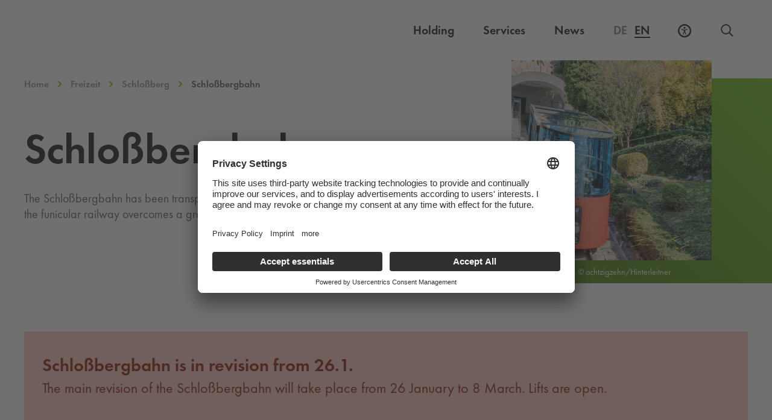

--- FILE ---
content_type: text/html; charset=UTF-8
request_url: https://www.holding-graz.at/en/activities/schlossberg/schlossbergbahn/
body_size: 20307
content:
<!DOCTYPE html>
<html lang="en-US">

<head>
	<meta charset="UTF-8" />
	<meta name="viewport" content="width=device-width, initial-scale=1">
	<meta name="facebook-domain-verification" content="ldqx8kfblt4l7tw8h2kgb122je1urh" />
		<meta http-equiv="Content-Security-Policy" content="default-src 'self'; script-src 'self' 'unsafe-inline' 'unsafe-eval' *.holding-graz.at *.licdn.com *.etermin.net *.abfall.io *.usercentrics.eu *.siteimprove.net http://siteimproveanalytics.com *.facebook.net *.doubleclick.net myincert.com https://unpkg.com/@leftshiftone/convey@%5E4/dist/convey-all.js http://cdn.datatables.net/1.10.13/js/jquery.dataTables.min.js *.googleadservices.com *.googletagmanager.com *.googleapis.com *.youtube.com *.abfallplus.de; style-src 'unsafe-inline' 'self' *.cloudflare.com *.abfall.io *.abfall.local https://unpkg.com/leaflet@1.7.1/dist/leaflet.css *.abfallplus.de; object-src 'none'; base-uri 'self'; connect-src 'self' *.usercentrics.eu *.holding-graz.at *.siteimprove.com *.linkedin.oribi.io noembed.com *.googlesyndication.com *.doubleclick.net https://rad.app.graz.at:12001 *.abfall.local *.abfall.io *.friendlycaptcha.com *.proaddon.com *.graz.at *.facebook.com *.google.com wss://api.azure-cloud.aios.dev https://neht40udf6-dsn.algolia.net https://86cphc4Zwc-dsn.algolia.net https://60srfdva3b-dsn.algolia.net *.abfallplus.de; font-src 'self' data:; frame-src 'self' *.holding-graz.at *.siteimprove.com *.etermin.net schoeckl.it-wms.com *.issuu.com *.waterloo.io *.facebook.com *.youtube-nocookie.com https://graz.data.upstream-mobility.at *.brame-gamification.com *.abfallplus.de; img-src 'self' data: *.linkedin.com *.wien.gv.at *.abfall.io *.abfall.local *.mapbox.com *.usercentrics.eu *.doubleclick.net *.siteimproveanalytics.com *.siteimproveanalytics.io *.ytimg.com *.facebook.com *.google.at *.google.com *.abfallplus.de; manifest-src 'self'; media-src 'self'; worker-src blob:;">

    <link rel="dns-prefetch" href="//app.usercentrics.eu" /> 
	<link rel="dns-prefetch" href="//api.usercentrics.eu" />
	<link rel="preconnect" href="//app.usercentrics.eu">
    <link rel="preconnect" href="//privacy-proxy.usercentrics.eu">
    <link rel="preload" href="//privacy-proxy.usercentrics.eu/latest/uc-block.bundle.js" as="script">
    <script id="usercentrics-cmp" src="https://app.usercentrics.eu/browser-ui/latest/loader.js" data-settings-id="LkoVcBJK8" async></script>
    <script type="application/javascript" src="https://privacy-proxy.usercentrics.eu/latest/uc-block.bundle.js"></script>
    <script>
        uc.blockElements({
            'U8QkTd2W': '.holding-map',
            'WXuCIEBGA': '.frc-captcha',
        });
    </script>

	<meta name='robots' content='index, follow, max-image-preview:large, max-snippet:-1, max-video-preview:-1' />

<link rel="alternate" hreflang="x-default" href="https://www.holding-graz.at/de/freizeit/schlossberg/schlossbergbahn/" />
<link rel="alternate" hreflang="de" href="https://www.holding-graz.at/de/freizeit/schlossberg/schlossbergbahn/" />
<link rel="alternate" hreflang="en" href="https://www.holding-graz.at/en/activities/schlossberg/schlossbergbahn/" />
<link rel="alternate" hreflang="x-default" href="https://www.holding-graz.at/de/freizeit/schlossberg/schlossbergbahn/" />

	<!-- This site is optimized with the Yoast SEO plugin v23.5 - https://yoast.com/wordpress/plugins/seo/ -->
	<title>Schloßbergbahn - Holding Graz</title>
	<meta name="description" content="The Schloßbergbahn has been transporting passengers up the Schloßberg since 1894. The funicular overcomes a gradient of 60 %!" />
	<link rel="canonical" href="https://www.holding-graz.at/en/activities/schlossberg/schlossbergbahn/" />
	<meta property="og:locale" content="en_US" />
	<meta property="og:type" content="article" />
	<meta property="og:title" content="Schloßbergbahn - Holding Graz" />
	<meta property="og:description" content="The Schloßbergbahn has been transporting passengers up the Schloßberg since 1894. The funicular overcomes a gradient of 60 %!" />
	<meta property="og:url" content="https://www.holding-graz.at/en/activities/schlossberg/schlossbergbahn/" />
	<meta property="og:site_name" content="Holding Graz" />
	<meta property="article:publisher" content="https://www.facebook.com/grazholding" />
	<meta property="article:modified_time" content="2026-01-08T07:52:11+00:00" />
	<meta property="og:image" content="https://www.holding-graz.at/wp-content/uploads/2020/12/SBB1-8010-e1655446576603.jpg" />
	<meta property="og:image:width" content="2000" />
	<meta property="og:image:height" content="985" />
	<meta property="og:image:type" content="image/jpeg" />
	<meta name="twitter:card" content="summary_large_image" />
	<script type="application/ld+json" class="yoast-schema-graph">{"@context":"https://schema.org","@graph":[{"@type":"WebPage","@id":"https://www.holding-graz.at/en/activities/schlossberg/schlossbergbahn/","url":"https://www.holding-graz.at/en/activities/schlossberg/schlossbergbahn/","name":"Schloßbergbahn - Holding Graz","isPartOf":{"@id":"https://www.holding-graz.at/en/#website"},"primaryImageOfPage":{"@id":"https://www.holding-graz.at/en/activities/schlossberg/schlossbergbahn/#primaryimage"},"image":{"@id":"https://www.holding-graz.at/en/activities/schlossberg/schlossbergbahn/#primaryimage"},"thumbnailUrl":"https://www.holding-graz.at/wp-content/uploads/2020/12/SBB1-8010-e1655446576603.jpg","datePublished":"2020-12-22T11:45:36+00:00","dateModified":"2026-01-08T07:52:11+00:00","description":"The Schloßbergbahn has been transporting passengers up the Schloßberg since 1894. The funicular overcomes a gradient of 60 %!","breadcrumb":{"@id":"https://www.holding-graz.at/en/activities/schlossberg/schlossbergbahn/#breadcrumb"},"inLanguage":"en-US","potentialAction":[{"@type":"ReadAction","target":["https://www.holding-graz.at/en/activities/schlossberg/schlossbergbahn/"]}]},{"@type":"ImageObject","inLanguage":"en-US","@id":"https://www.holding-graz.at/en/activities/schlossberg/schlossbergbahn/#primaryimage","url":"https://www.holding-graz.at/wp-content/uploads/2020/12/SBB1-8010-e1655446576603.jpg","contentUrl":"https://www.holding-graz.at/wp-content/uploads/2020/12/SBB1-8010-e1655446576603.jpg","width":2000,"height":985,"caption":"© achtzigzehn/Hinterleitner"},{"@type":"BreadcrumbList","@id":"https://www.holding-graz.at/en/activities/schlossberg/schlossbergbahn/#breadcrumb","itemListElement":[{"@type":"ListItem","position":1,"name":"Startseite","item":"https://www.holding-graz.at/en/"},{"@type":"ListItem","position":2,"name":"Freizeit","item":"https://www.holding-graz.at/en/leisure/"},{"@type":"ListItem","position":3,"name":"Schloßberg","item":"https://www.holding-graz.at/en/activities/schlossberg/"},{"@type":"ListItem","position":4,"name":"Schloßbergbahn"}]},{"@type":"WebSite","@id":"https://www.holding-graz.at/en/#website","url":"https://www.holding-graz.at/en/","name":"Holding Graz","description":"Site","potentialAction":[{"@type":"SearchAction","target":{"@type":"EntryPoint","urlTemplate":"https://www.holding-graz.at/en/?s={search_term_string}"},"query-input":{"@type":"PropertyValueSpecification","valueRequired":true,"valueName":"search_term_string"}}],"inLanguage":"en-US"}]}</script>
	<!-- / Yoast SEO plugin. -->


<style id='elasticpress-related-posts-style-inline-css' type='text/css'>
.editor-styles-wrapper .wp-block-elasticpress-related-posts ul,.wp-block-elasticpress-related-posts ul{list-style-type:none;padding:0}.editor-styles-wrapper .wp-block-elasticpress-related-posts ul li a>div{display:inline}

</style>
<style id='classic-theme-styles-inline-css' type='text/css'>
/*! This file is auto-generated */
.wp-block-button__link{color:#fff;background-color:#32373c;border-radius:9999px;box-shadow:none;text-decoration:none;padding:calc(.667em + 2px) calc(1.333em + 2px);font-size:1.125em}.wp-block-file__button{background:#32373c;color:#fff;text-decoration:none}
</style>
<style id='global-styles-inline-css' type='text/css'>
body{--wp--preset--color--black: #000000;--wp--preset--color--cyan-bluish-gray: #abb8c3;--wp--preset--color--white: #ffffff;--wp--preset--color--pale-pink: #f78da7;--wp--preset--color--vivid-red: #cf2e2e;--wp--preset--color--luminous-vivid-orange: #ff6900;--wp--preset--color--luminous-vivid-amber: #fcb900;--wp--preset--color--light-green-cyan: #7bdcb5;--wp--preset--color--vivid-green-cyan: #00d084;--wp--preset--color--pale-cyan-blue: #8ed1fc;--wp--preset--color--vivid-cyan-blue: #0693e3;--wp--preset--color--vivid-purple: #9b51e0;--wp--preset--gradient--vivid-cyan-blue-to-vivid-purple: linear-gradient(135deg,rgba(6,147,227,1) 0%,rgb(155,81,224) 100%);--wp--preset--gradient--light-green-cyan-to-vivid-green-cyan: linear-gradient(135deg,rgb(122,220,180) 0%,rgb(0,208,130) 100%);--wp--preset--gradient--luminous-vivid-amber-to-luminous-vivid-orange: linear-gradient(135deg,rgba(252,185,0,1) 0%,rgba(255,105,0,1) 100%);--wp--preset--gradient--luminous-vivid-orange-to-vivid-red: linear-gradient(135deg,rgba(255,105,0,1) 0%,rgb(207,46,46) 100%);--wp--preset--gradient--very-light-gray-to-cyan-bluish-gray: linear-gradient(135deg,rgb(238,238,238) 0%,rgb(169,184,195) 100%);--wp--preset--gradient--cool-to-warm-spectrum: linear-gradient(135deg,rgb(74,234,220) 0%,rgb(151,120,209) 20%,rgb(207,42,186) 40%,rgb(238,44,130) 60%,rgb(251,105,98) 80%,rgb(254,248,76) 100%);--wp--preset--gradient--blush-light-purple: linear-gradient(135deg,rgb(255,206,236) 0%,rgb(152,150,240) 100%);--wp--preset--gradient--blush-bordeaux: linear-gradient(135deg,rgb(254,205,165) 0%,rgb(254,45,45) 50%,rgb(107,0,62) 100%);--wp--preset--gradient--luminous-dusk: linear-gradient(135deg,rgb(255,203,112) 0%,rgb(199,81,192) 50%,rgb(65,88,208) 100%);--wp--preset--gradient--pale-ocean: linear-gradient(135deg,rgb(255,245,203) 0%,rgb(182,227,212) 50%,rgb(51,167,181) 100%);--wp--preset--gradient--electric-grass: linear-gradient(135deg,rgb(202,248,128) 0%,rgb(113,206,126) 100%);--wp--preset--gradient--midnight: linear-gradient(135deg,rgb(2,3,129) 0%,rgb(40,116,252) 100%);--wp--preset--font-size--small: 13px;--wp--preset--font-size--medium: 20px;--wp--preset--font-size--large: 36px;--wp--preset--font-size--x-large: 42px;--wp--preset--spacing--20: 0.44rem;--wp--preset--spacing--30: 0.67rem;--wp--preset--spacing--40: 1rem;--wp--preset--spacing--50: 1.5rem;--wp--preset--spacing--60: 2.25rem;--wp--preset--spacing--70: 3.38rem;--wp--preset--spacing--80: 5.06rem;--wp--preset--shadow--natural: 6px 6px 9px rgba(0, 0, 0, 0.2);--wp--preset--shadow--deep: 12px 12px 50px rgba(0, 0, 0, 0.4);--wp--preset--shadow--sharp: 6px 6px 0px rgba(0, 0, 0, 0.2);--wp--preset--shadow--outlined: 6px 6px 0px -3px rgba(255, 255, 255, 1), 6px 6px rgba(0, 0, 0, 1);--wp--preset--shadow--crisp: 6px 6px 0px rgba(0, 0, 0, 1);}:where(.is-layout-flex){gap: 0.5em;}:where(.is-layout-grid){gap: 0.5em;}body .is-layout-flow > .alignleft{float: left;margin-inline-start: 0;margin-inline-end: 2em;}body .is-layout-flow > .alignright{float: right;margin-inline-start: 2em;margin-inline-end: 0;}body .is-layout-flow > .aligncenter{margin-left: auto !important;margin-right: auto !important;}body .is-layout-constrained > .alignleft{float: left;margin-inline-start: 0;margin-inline-end: 2em;}body .is-layout-constrained > .alignright{float: right;margin-inline-start: 2em;margin-inline-end: 0;}body .is-layout-constrained > .aligncenter{margin-left: auto !important;margin-right: auto !important;}body .is-layout-constrained > :where(:not(.alignleft):not(.alignright):not(.alignfull)){max-width: var(--wp--style--global--content-size);margin-left: auto !important;margin-right: auto !important;}body .is-layout-constrained > .alignwide{max-width: var(--wp--style--global--wide-size);}body .is-layout-flex{display: flex;}body .is-layout-flex{flex-wrap: wrap;align-items: center;}body .is-layout-flex > *{margin: 0;}body .is-layout-grid{display: grid;}body .is-layout-grid > *{margin: 0;}:where(.wp-block-columns.is-layout-flex){gap: 2em;}:where(.wp-block-columns.is-layout-grid){gap: 2em;}:where(.wp-block-post-template.is-layout-flex){gap: 1.25em;}:where(.wp-block-post-template.is-layout-grid){gap: 1.25em;}.has-black-color{color: var(--wp--preset--color--black) !important;}.has-cyan-bluish-gray-color{color: var(--wp--preset--color--cyan-bluish-gray) !important;}.has-white-color{color: var(--wp--preset--color--white) !important;}.has-pale-pink-color{color: var(--wp--preset--color--pale-pink) !important;}.has-vivid-red-color{color: var(--wp--preset--color--vivid-red) !important;}.has-luminous-vivid-orange-color{color: var(--wp--preset--color--luminous-vivid-orange) !important;}.has-luminous-vivid-amber-color{color: var(--wp--preset--color--luminous-vivid-amber) !important;}.has-light-green-cyan-color{color: var(--wp--preset--color--light-green-cyan) !important;}.has-vivid-green-cyan-color{color: var(--wp--preset--color--vivid-green-cyan) !important;}.has-pale-cyan-blue-color{color: var(--wp--preset--color--pale-cyan-blue) !important;}.has-vivid-cyan-blue-color{color: var(--wp--preset--color--vivid-cyan-blue) !important;}.has-vivid-purple-color{color: var(--wp--preset--color--vivid-purple) !important;}.has-black-background-color{background-color: var(--wp--preset--color--black) !important;}.has-cyan-bluish-gray-background-color{background-color: var(--wp--preset--color--cyan-bluish-gray) !important;}.has-white-background-color{background-color: var(--wp--preset--color--white) !important;}.has-pale-pink-background-color{background-color: var(--wp--preset--color--pale-pink) !important;}.has-vivid-red-background-color{background-color: var(--wp--preset--color--vivid-red) !important;}.has-luminous-vivid-orange-background-color{background-color: var(--wp--preset--color--luminous-vivid-orange) !important;}.has-luminous-vivid-amber-background-color{background-color: var(--wp--preset--color--luminous-vivid-amber) !important;}.has-light-green-cyan-background-color{background-color: var(--wp--preset--color--light-green-cyan) !important;}.has-vivid-green-cyan-background-color{background-color: var(--wp--preset--color--vivid-green-cyan) !important;}.has-pale-cyan-blue-background-color{background-color: var(--wp--preset--color--pale-cyan-blue) !important;}.has-vivid-cyan-blue-background-color{background-color: var(--wp--preset--color--vivid-cyan-blue) !important;}.has-vivid-purple-background-color{background-color: var(--wp--preset--color--vivid-purple) !important;}.has-black-border-color{border-color: var(--wp--preset--color--black) !important;}.has-cyan-bluish-gray-border-color{border-color: var(--wp--preset--color--cyan-bluish-gray) !important;}.has-white-border-color{border-color: var(--wp--preset--color--white) !important;}.has-pale-pink-border-color{border-color: var(--wp--preset--color--pale-pink) !important;}.has-vivid-red-border-color{border-color: var(--wp--preset--color--vivid-red) !important;}.has-luminous-vivid-orange-border-color{border-color: var(--wp--preset--color--luminous-vivid-orange) !important;}.has-luminous-vivid-amber-border-color{border-color: var(--wp--preset--color--luminous-vivid-amber) !important;}.has-light-green-cyan-border-color{border-color: var(--wp--preset--color--light-green-cyan) !important;}.has-vivid-green-cyan-border-color{border-color: var(--wp--preset--color--vivid-green-cyan) !important;}.has-pale-cyan-blue-border-color{border-color: var(--wp--preset--color--pale-cyan-blue) !important;}.has-vivid-cyan-blue-border-color{border-color: var(--wp--preset--color--vivid-cyan-blue) !important;}.has-vivid-purple-border-color{border-color: var(--wp--preset--color--vivid-purple) !important;}.has-vivid-cyan-blue-to-vivid-purple-gradient-background{background: var(--wp--preset--gradient--vivid-cyan-blue-to-vivid-purple) !important;}.has-light-green-cyan-to-vivid-green-cyan-gradient-background{background: var(--wp--preset--gradient--light-green-cyan-to-vivid-green-cyan) !important;}.has-luminous-vivid-amber-to-luminous-vivid-orange-gradient-background{background: var(--wp--preset--gradient--luminous-vivid-amber-to-luminous-vivid-orange) !important;}.has-luminous-vivid-orange-to-vivid-red-gradient-background{background: var(--wp--preset--gradient--luminous-vivid-orange-to-vivid-red) !important;}.has-very-light-gray-to-cyan-bluish-gray-gradient-background{background: var(--wp--preset--gradient--very-light-gray-to-cyan-bluish-gray) !important;}.has-cool-to-warm-spectrum-gradient-background{background: var(--wp--preset--gradient--cool-to-warm-spectrum) !important;}.has-blush-light-purple-gradient-background{background: var(--wp--preset--gradient--blush-light-purple) !important;}.has-blush-bordeaux-gradient-background{background: var(--wp--preset--gradient--blush-bordeaux) !important;}.has-luminous-dusk-gradient-background{background: var(--wp--preset--gradient--luminous-dusk) !important;}.has-pale-ocean-gradient-background{background: var(--wp--preset--gradient--pale-ocean) !important;}.has-electric-grass-gradient-background{background: var(--wp--preset--gradient--electric-grass) !important;}.has-midnight-gradient-background{background: var(--wp--preset--gradient--midnight) !important;}.has-small-font-size{font-size: var(--wp--preset--font-size--small) !important;}.has-medium-font-size{font-size: var(--wp--preset--font-size--medium) !important;}.has-large-font-size{font-size: var(--wp--preset--font-size--large) !important;}.has-x-large-font-size{font-size: var(--wp--preset--font-size--x-large) !important;}
.wp-block-navigation a:where(:not(.wp-element-button)){color: inherit;}
:where(.wp-block-post-template.is-layout-flex){gap: 1.25em;}:where(.wp-block-post-template.is-layout-grid){gap: 1.25em;}
:where(.wp-block-columns.is-layout-flex){gap: 2em;}:where(.wp-block-columns.is-layout-grid){gap: 2em;}
.wp-block-pullquote{font-size: 1.5em;line-height: 1.6;}
</style>
<link rel='stylesheet' id='wpml-blocks-css' href='https://www.holding-graz.at/wp-content/plugins/sitepress-multilingual-cms/dist/css/blocks/styles.css?ver=4.6.13' type='text/css' media='all' />
<link rel='stylesheet' id='elasticpress-facets-css' href='https://www.holding-graz.at/wp-content/plugins/elasticpress/dist/css/facets-styles.css?ver=7d568203f3965dc85d8a' type='text/css' media='all' />
<link rel="preload" id="futura-book-font" href="https://www.holding-graz.at/wp-content/themes/holding-graz/assets/fonts/FuturaPT-Book/font.woff2" as="font" type="font/woff2" crossorigin><link rel="preload" id="futura-demi-font" href="https://www.holding-graz.at/wp-content/themes/holding-graz/assets/fonts/FuturaPT-Demi/font.woff2" as="font" type="font/woff2" crossorigin><link rel='stylesheet' id='theme-css' href='https://www.holding-graz.at/wp-content/themes/holding-graz/build/main.css?id=92c16d7ce0c6fb1a2a0e' type='text/css' media='all' />
<link rel="https://api.w.org/" href="https://www.holding-graz.at/en/wp-json/" /><link rel="alternate" type="application/json+oembed" href="https://www.holding-graz.at/en/wp-json/oembed/1.0/embed?url=https%3A%2F%2Fwww.holding-graz.at%2Fen%2Factivities%2Fschlossberg%2Fschlossbergbahn%2F" />
<link rel="alternate" type="text/xml+oembed" href="https://www.holding-graz.at/en/wp-json/oembed/1.0/embed?url=https%3A%2F%2Fwww.holding-graz.at%2Fen%2Factivities%2Fschlossberg%2Fschlossbergbahn%2F&#038;format=xml" />
<meta name="generator" content="WPML ver:4.6.13 stt:1,3;" />
<!-- Stream WordPress user activity plugin v4.0.2 -->
		<style>
			.algolia-search-highlight {
				background-color: #fffbcc;
				border-radius: 2px;
				font-style: normal;
			}
		</style>
			
	<style>[x-cloak]{display:none!important;}</style>
	
	<!-- Matomo Tag Manager -->
    <script type="text/javascript">
        var _paq = window._paq = window._paq || [];
        var _mtm = window._mtm = window._mtm || [];
        _mtm.push({'mtm.startTime': (new Date().getTime()), 'event': 'mtm.Start'});
        var d=document, g=d.createElement('script'), s=d.getElementsByTagName('script')[0];
        g.type='text/javascript'; g.async=true; g.src='https://matomo.holding-graz.at/js/container_CbaGEGbs.js'; s.parentNode.insertBefore(g,s);
    </script>
	<!-- End Matomo Tag Manager -->

	<!-- Global site tag (gtag.js) - Google Ads: 726001055 -->

	<script async src="https://www.googletagmanager.com/gtag/js?id=AW-726001055" type="text/plain"></script>
	<script type="text/plain" data-usercentrics="Google Ads">
		window.dataLayer = window.dataLayer || []; 
		function gtag(){
			dataLayer.push(arguments);
		} 

		// Default ad_storage to 'denied'.
		gtag('consent', 'default', {
			'ad_storage': 'denied',
			'analytics_storage': 'denied'
		});

		gtag('js', new Date());
		gtag('config', 'AW-726001055'); 

	</script>
	
	<!-- Handle consent for Google Ads -->
	<script type="text/javascript">
		window.addEventListener("ucEvent", function (e) {
			if( e.detail && e.detail.event == "consent_status") {
				// check for consent status of service "Google Ads Remarketing" 
				var ucAdService = 'Google Ads Remarketing'; 

				if(e.detail.hasOwnProperty(ucAdService))
				{
					gtag("consent", "update", {
						ad_storage: e.detail[ucAdService] ? 'granted':'denied',
					});
				}
				else {            
					if(e.detail.hasOwnProperty(ucAdService)) {
						gtag("consent", "update", {
							ad_storage: e.detail[ucAdService] ? 'granted':'denied'
						});
					}            
				}
			}
		});
	</script>
	
</head>
<body class="freizeit-template-default single single-freizeit postid-6473">
	<header>
		<a class="skip-navigation-link" href="#main">Skip to main content</a>		
		<div class="main-header">
	<nav class="main-header__wrapper container" aria-label="Global">

		<div class="main-header__logo">
			<a aria-label="Homepage" href="https://www.holding-graz.at/en/">
				<svg xmlns="http://www.w3.org/2000/svg" fill="none" viewbox="0 0 131 42" aria-hidden="true">
  <path fill="#818176" fill-rule="evenodd" d="M85.4935 36.4326v-3.534h.9688v8.7084h-.9688v-4.2732h-4.4544v4.2732h-.9688v-8.7084h.9688v3.534h4.4544zM88.7919 37.2526c0 1.9637 1.5916 3.604 3.5646 3.604 1.9733 0 3.5659-1.6403 3.5659-3.604 0-1.9745-1.5688-3.6036-3.5659-3.6036-1.9958 0-3.5646 1.6291-3.5646 3.6036zm8.0992.0116c0 2.5065-2.0531 4.4926-4.5346 4.4926-2.4802 0-4.5342-1.9861-4.5342-4.4926 0-2.4943 2.054-4.5159 4.5342-4.5159 2.4815 0 4.5346 2.0216 4.5346 4.5159zM99.1767 40.7059h2.4003v.9011h-3.37v-8.7084h.9697v7.8073zM104.208 40.7059c1.062 0 1.95-.1498 2.746-.9007.716-.6701 1.085-1.5824 1.085-2.5526 0-.9931-.381-1.9521-1.131-2.6101-.796-.7042-1.673-.8428-2.7-.8428h-.704v6.9062h.704zm-1.673-7.8073h1.638c1.304 0 2.366.1731 3.393 1.0509.992.8549 1.442 2.0211 1.442 3.3147 0 1.2708-.461 2.3908-1.419 3.2457-1.038.924-2.077 1.0971-3.438 1.0971h-1.616v-8.7084z" clip-rule="evenodd"></path>
  <g fill-rule="evenodd" clip-rule="evenodd">
    <path fill="#818176" d="M110.381 41.607h.969v-8.7084h-.969v8.7084zM113.172 32.5291l6.784 7.1147v-6.7451h.97V42l-6.784-7.1035v6.7106h-.97v-9.078zM130.826 37.2297c.024 1.1783-.104 2.1485-.9 3.0721-.795.9244-2.007 1.455-3.219 1.455-2.446 0-4.477-2.0323-4.477-4.4809 0-2.4948 2.031-4.5276 4.535-4.5276 1.523 0 2.757.6818 3.681 1.8825l-.704.6585c-.727-1.0281-1.707-1.6403-2.989-1.6403-1.984 0-3.553 1.6748-3.553 3.6381 0 .9245.369 1.8023 1.015 2.4607.635.6352 1.558 1.1088 2.469 1.1088 1.511 0 3.104-1.1088 3.104-2.7258h-2.585v-.9011h3.623zM0 29.8237h30.2936V.0635H0v29.7602zM33.5098 29.8237h30.2936V.0635H33.5098v29.7602z"></path>
    <path fill="#69AF41" d="M67.0215 29.8237h30.2941V.0635H67.0215v29.7602z"></path>
    <path fill="#818176" d="M100.533 29.8237h30.295V.0635h-30.295v29.7602z"></path>
  </g>
  <path fill="#FFFFFE" fill-rule="evenodd" d="M19.4327 15.0766v2.8779H22.62c-.2736 3.3017-3.895 5.8301-6.9481 5.8301-4.4214 0-8.2987-3.9349-8.2987-8.4205 0-4.6905 3.7477-8.3646 8.5332-8.3646 2.5738 0 5.1477 1.289 6.7169 3.3633l.1534.2025 2.2703-2.0911-.1394-.169c-2.1636-2.6193-5.5724-4.1831-9.1173-4.1831-6.4064 0-11.6184 5.0806-11.6184 11.326 0 6.0788 5.1864 11.214 11.3252 11.214 6.157 0 10.6254-4.4217 10.6254-10.5122v-1.0733h-6.6898zM51.9701 10.9536c0 3.2312-2.9883 3.6461-5.5916 3.6461h-.641V7.3934h.4961c3.9136 0 5.7365 1.1312 5.7365 3.5602zM49.9132 16.94c3.0121-.5222 5.0815-2.9768 5.0815-6.0974 0-2.1957-1.1487-4.2122-3.0018-5.2631-1.8485-1.009-4.0974-1.009-5.9048-1.009h-3.551v21.6431h3.2004v-8.9618h.7865l6.4633 8.9618h3.8997L49.9132 16.94zM123.876 4.5724H108.77v2.8798h9.842l-11.126 18.7614h16.215v-2.8765h-10.95l11.125-18.7647zM78.6256 18.0268l3.545-7.7798 3.5435 7.7798h-7.0885zm3.8853-13.9426h-.6821L71.3223 26.2136h3.4503l2.5048-5.3093h9.7854l2.5048 5.3093h3.4498L82.5109 4.0842z" clip-rule="evenodd"></path>
</svg>
				<svg xmlns="http://www.w3.org/2000/svg" fill="none" viewbox="0 0 131 42" aria-hidden="true">
  <path fill="#fff" fill-rule="evenodd" d="M85.4916 36.4332v-3.535h.9687v8.7094h-.9687v-4.2742h-4.4545v4.2742h-.9687v-8.7094h.9687v3.535h4.4545zM88.7919 37.2531c0 1.9638 1.5916 3.6036 3.5646 3.6036 1.9733 0 3.5659-1.6398 3.5659-3.6036 0-1.9749-1.5688-3.6036-3.5659-3.6036-1.9958 0-3.5646 1.6287-3.5646 3.6036zm8.0992.0117c0 2.506-2.0531 4.4926-4.5346 4.4926-2.4802 0-4.5342-1.9866-4.5342-4.4926 0-2.4948 2.054-4.5164 4.5342-4.5164 2.4815 0 4.5346 2.0216 4.5346 4.5164zM99.1748 40.7064h2.4002v.9012h-3.3699v-8.7094h.9697v7.8082zM104.205 40.7064c1.062 0 1.951-.1498 2.747-.9016.715-.6692 1.084-1.5815 1.084-2.5517 0-.9931-.38-1.9521-1.131-2.6105-.796-.7042-1.672-.8428-2.7-.8428h-.703v6.9066h.703zm-1.672-7.8082h1.638c1.304 0 2.365.174 3.393 1.0514.992.8554 1.442 2.0206 1.442 3.3152 0 1.2707-.462 2.3902-1.42 3.2452-1.037.924-2.077 1.0976-3.438 1.0976h-1.615v-8.7094z" clip-rule="evenodd"></path>
  <g fill="#fff" fill-rule="evenodd" clip-rule="evenodd">
    <path d="M110.379 41.6071h.969v-8.7089h-.969v8.7089zM113.17 32.5291l6.784 7.1147v-6.7456h.97V42l-6.784-7.1031v6.7107h-.97v-9.0785zM130.824 37.2302c.023 1.1779-.104 2.1481-.9 3.0721-.796.924-2.007 1.4551-3.22 1.4551-2.445 0-4.475-2.0328-4.475-4.4814 0-2.4944 2.03-4.5276 4.534-4.5276 1.522 0 2.757.6818 3.68 1.882l-.704.6594c-.726-1.0285-1.707-1.6403-2.988-1.6403-1.984 0-3.554 1.6749-3.554 3.6377 0 .9244.37 1.8023 1.015 2.4607.635.6356 1.558 1.1088 2.47 1.1088 1.511 0 3.104-1.1088 3.104-2.7263h-2.585v-.9002h3.623zM0 29.8835h30.2932V.1232H0v29.7603zm.9324-.9333h28.4284V1.0566H.9324v27.8936z"></path>
    <path d="M19.4322 15.136v2.8793h3.1874c-.2742 3.3012-3.8946 5.8287-6.9477 5.8287-4.4218 0-8.2996-3.935-8.2996-8.4201 0-4.6905 3.7482-8.3645 8.5336-8.3645 2.5743 0 5.1477 1.2889 6.7169 3.3632l.1529.2026 2.2709-2.0916-.1399-.169C22.744 5.7452 19.3352 4.182 15.7894 4.182c-6.406 0-11.6175 5.0806-11.6175 11.326 0 6.0793 5.1864 11.2145 11.3252 11.2145 6.1565 0 10.625-4.4212 10.625-10.5126V15.136h-6.6899zM33.5078 29.8835h30.2937V.1232H33.5078v29.7603zm.9324-.9333h28.4289V1.0566H34.4402v27.8936z"></path>
    <path d="M51.969 11.0134c0 3.2312-2.9883 3.6456-5.5915 3.6456h-.6415V7.4532h.497c3.9132 0 5.736 1.1312 5.736 3.5602zm-2.0573 5.9864c3.0116-.5222 5.0824-2.9769 5.0824-6.0975 0-2.1957-1.1491-4.2121-3.0022-5.263-1.848-1.009-4.0974-1.009-5.9053-1.009h-3.5514V26.273h3.2008v-8.9614h.7865l6.4633 8.9614h3.9001l-6.9742-9.2731zM100.533 29.8835h30.294V.1232h-30.294v29.7603zm.933-.9333h28.428V1.0566h-28.428v27.8936z"></path>
    <path d="M123.876 4.6322h-15.107v2.8793h9.842L107.486 26.273h16.215v-2.8756h-10.95l11.125-18.7651zM89.5661 26.2729l-2.5058-5.3083h-9.7845l-2.5039 5.3083h-3.4512L81.8282 4.1436h.6821L93.015 26.2729h-3.4489zm-22.5446 3.6106h30.2932V.1232H67.0215v29.7603z"></path>
  </g>
  <path fill="#fff" fill-rule="evenodd" d="M78.625 18.0872h7.0875l-3.5416-7.7803-3.5459 7.7803z" clip-rule="evenodd"></path>
</svg>
			</a>
			<div class="main-header__mobile">
				<div class="main-header__ally lg:hidden">
					<div class="a11y__tooltip-mobile tooltip-focusable" role="tooltip">
						<button class="a11y__tooltip__icon-mobile a11y__tooltip__button-mobile" aria-controls="a11y-tooltip-content-mobile" aria-expanded="false" aria-label="Accessibility Settings">
							<span class="a11y__tooltip__icon__closed">
								<svg fill="none" xmlns="http://www.w3.org/2000/svg" viewbox="0 0 24 24" aria-hidden="true">
  <path d="M11.95 8.944c.925 0 1.681-.756 1.681-1.68 0-.924-.756-1.68-1.68-1.68-.925 0-1.681.756-1.681 1.68 0 .924.756 1.68 1.68 1.68Z" fill="currentColor"></path>
  <path d="M13.003 12.726c0 .462.084.924.294 1.344l1.554 3.655c.126.337 0 .673-.336.84-.336.127-.672 0-.84-.335l-1.555-3.656c0-.042-.041-.042-.041-.084s-.085-.084-.127-.084c-.084 0-.126.042-.126.084a.597.597 0 0 0-.084.252l-1.47 3.446c-.126.336-.504.462-.84.336-.336-.126-.463-.504-.336-.84l1.47-3.446c.252-.546.336-1.134.336-1.722V11.38c-1.512-.168-2.899-.714-4.117-1.512-.294-.21-.378-.588-.168-.882.21-.295.588-.379.882-.168a8.064 8.064 0 0 0 4.454 1.344 8.063 8.063 0 0 0 4.453-1.344c.294-.21.672-.127.882.168.21.294.126.672-.168.882-1.218.798-2.605 1.344-4.117 1.512v1.345Z" fill="currentColor"></path>
  <path d="M3.01 15.897A9.826 9.826 0 1 0 21.096 8.21 9.826 9.826 0 0 0 3.01 15.897v0Z" stroke="currentColor" stroke-width="2.5" stroke-linecap="round" stroke-linejoin="round"></path>
</svg>
							</span>
						</button>

						<div class="a11y__tooltip__content-mobile" id="a11y-tooltip-content-mobile" aria-hidden="true">
							<p>Do you want to increase contrast of page content for better readability?</p>
							
<fieldset
    class="a11y-checkbox"
    x-transition:enter="transition ease-out duration-300"
    x-transition:enter-start="opacity-0"
    x-transition:enter-end="opacity-100"
    x-transition:leave="transition ease-in duration-300"
    x-transition:leave-start="opacity-100"
    x-transition:leave-end="opacity-0"
>
    <legend class="a11y-checkbox__label label">Increase contrast</legend>
    <input
        type="checkbox"
        id="highContrast-mobile"
        name="a11y-checkbox-input"
        value="1"
        data-cookie="a11y-checkbox-highContrast-mobile"
            />

    <label for="highContrast-mobile" class="a11y-checkbox__wrapper">
        <span class="a11y-checkbox__icon">
            <svg xmlns="http://www.w3.org/2000/svg" fill="none" viewbox="0 0 19 20" aria-hidden="true">
  <path stroke="currentcolor" stroke-linecap="round" stroke-linejoin="round" stroke-width="3" d="M2 13l6 5 9-16"></path>
</svg>
        </span>
    </label>
    
    
</fieldset>						</div>
					</div>
				</div>
				<button aria-label="Search" class="main-header__search-mobile-trigger" data-search-opener>
					<span>
						<svg fill="none" class="stroke-current" xmlns="http://www.w3.org/2000/svg" viewbox="0 0 26 26" aria-hidden="true">
  <path clip-rule="evenodd" d="M15.716 19.98A8.056 8.056 0 109.414 5.15a8.056 8.056 0 006.302 14.83z" stroke-width="2" stroke-linecap="round" stroke-linejoin="round"></path>
  <path d="M18.261 18.261l6.248 6.249" stroke-width="2" stroke-linecap="round" stroke-linejoin="round"></path>
</svg>
					</span>
				</button>
				<button aria-label="Toggle menu" class="main-header__open-close" aria-expanded="false">
					<span class="main-header__line"></span>
					<span class="main-header__line"></span>
					<span class="main-header__line"></span>
				</button>
			</div>
		</div>

		<div class="main-header__overlay"></div>
		<div class="main-header__background"></div>

		
<script type="text/javascript">
    var ep_autosuggest = { route_planner_url: "https://www.holding-graz.at/en/mobility/route-planner/" };
</script>

<form x-ref="autosuggest" x-data="autosuggest()" x-init="init()" class="autosuggest main-header__search--input mobile">
  <div class="autosuggest__inner">
    <label for="search-mobile">
        <span class="sr-only">
            Search        </span>
    </label>

    <input
    type="search"
    name="search"
    class="search search-field"
    x-ref="input"
    autocomplete="off"
    spellcheck="false"
    data-redirect="https://www.holding-graz.at/en/search/"
            data-placeholder="Search e.g. Timetable, garbage, leisure time.."
        placeholder="Search e.g. Timetable, garbage, leisure time.."
        id="search-mobile"    >
    <!-- <span data-autosuggest-content class="autosuggest__headline">Recent searches:</span> -->
    <button x-ref="submitButton" aria-label="Search" class="autosuggest__submit-button">
      <svg class="arrow-bubble" xmlns="http://www.w3.org/2000/svg" viewbox="0 0 40 40" aria-hidden="true">
  <title>Arrow</title>
  <circle class="fill-current" r="20" cy="20" cx="20"></circle>
  <path class="arrow-head" fill="#fff" d="M22.615 14.293a1 1 0 00-1.414 1.414l4.225 4.326-4.225 4.26a1 1 0 001.414 1.414l5-5a1 1 0 000-1.414l-5-5z" clip-rule="evenodd" fill-rule="evenodd"></path>
  <path class="arrow-line" fill="#fff" d="M24.46 18.981H11.964a1 1 0 100 2H24.46c1.397-.018 1.384-1.984 0-2z" clip-rule="evenodd" fill-rule="evenodd"></path>
</svg>
    </button>
  </div>
</form>
		<div class="main-header__right scrollbar--hide">
			<div class="main-header__close-wrapper">
				<button class="main-header__close" aria-label="Close menu"><svg xmlns="http://www.w3.org/2000/svg" fill="none" viewbox="0 0 34 34" aria-hidden="true">
  <path stroke="currentcolor" stroke-linecap="round" stroke-linejoin="round" stroke-width="2" d="M8.4844 25.4559L25.4549 8.4853M25.4551 25.4559L8.4845 8.4853"></path>
</svg>
</button>
			</div>
			
			<div class="flex w-full">
				<div class="main-header__menu">
					<ul id="menu-main-menu" class="main-navigation"><li id="menu-item-8834" class="menu-item menu-item-type-post_type menu-item-object-page menu-item-home menu-item-has-children menu-item-8834"><a href="https://www.holding-graz.at/en/" aria-haspopup="true" aria-expanded="false">Holding</a>
<div class='sub-menu'><ul>
	<li id="menu-item-8747" class="menu-item menu-item-type-post_type menu-item-object-page menu-item-8747"><a href="https://www.holding-graz.at/en/company/">Company</a></li>
	<li id="menu-item-8748" class="menu-item menu-item-type-post_type menu-item-object-page menu-item-8748"><a href="https://www.holding-graz.at/en/company/shareholdings/">Shareholdings</a></li>
	<li id="menu-item-8749" class="menu-item menu-item-type-post_type menu-item-object-page menu-item-8749"><a href="https://www.holding-graz.at/en/press-and-communication/">Press</a></li>
	<li id="menu-item-8750" class="menu-item menu-item-type-post_type menu-item-object-page menu-item-8750"><a href="https://www.holding-graz.at/en/company/contact/">Contact</a></li>
</ul></div>
</li>
<li id="menu-item-8833" class="menu-item menu-item-type-post_type menu-item-object-page menu-item-home menu-item-has-children menu-item-8833"><a href="https://www.holding-graz.at/en/" aria-haspopup="true" aria-expanded="false">Services</a>
<div class='sub-menu'><ul>
	<li id="menu-item-8728" class="menu-item menu-item-type-post_type menu-item-object-page menu-item-8728"><a href="https://www.holding-graz.at/en/mobility/">Mobility</a></li>
	<li id="menu-item-8751" class="menu-item menu-item-type-post_type menu-item-object-page menu-item-8751"><a href="https://www.holding-graz.at/en/leisure/">Leisure</a></li>
	<li id="menu-item-8752" class="menu-item menu-item-type-post_type menu-item-object-page menu-item-8752"><a href="https://www.holding-graz.at/en/urban-space/">Urban Space</a></li>
	<li id="menu-item-8753" class="menu-item menu-item-type-post_type menu-item-object-page menu-item-8753"><a href="https://www.holding-graz.at/en/water/">Water</a></li>
	<li id="menu-item-8754" class="menu-item menu-item-type-post_type menu-item-object-page menu-item-8754"><a href="https://www.holding-graz.at/en/waste/">Waste</a></li>
	<li id="menu-item-8755" class="menu-item menu-item-type-post_type menu-item-object-page menu-item-8755"><a href="https://www.holding-graz.at/en/municipal-workshop/">Municipal workshop</a></li>
	<li id="menu-item-8756" class="menu-item menu-item-type-post_type menu-item-object-page menu-item-8756"><a href="https://www.holding-graz.at/en/grazgutschein-graz-voucher/">GrazGutschein (Graz Voucher)</a></li>
</ul></div>
</li>
<li id="menu-item-8758" class="menu-item menu-item-type-post_type menu-item-object-page current_page_parent menu-item-8758"><a href="https://www.holding-graz.at/en/aktuelles-en/">News</a></li>
</ul>				</div>

				<ul class="main-header__language">
																<li>
						<a rel="alternate" hreflang="de" href="https://www.holding-graz.at/de/freizeit/schlossberg/schlossbergbahn/" class="">
						de</a></li>
											<li>
						<a rel="alternate" hreflang="en" href="https://www.holding-graz.at/en/activities/schlossberg/schlossbergbahn/" class="main-header__language--active">
						en</a></li>
									</ul>

				<div class="main-header__ally hidden lg:block">
					<div class="a11y__tooltip tooltip-focusable" role="tooltip">
						<button class="a11y__tooltip__icon a11y__tooltip__button" aria-controls="a11y-tooltip-content" aria-expanded="false" aria-label="Accessibility Settings">
							<span class="a11y__tooltip__icon__closed">
								<svg fill="none" xmlns="http://www.w3.org/2000/svg" viewbox="0 0 24 24" aria-hidden="true">
  <path d="M11.95 8.944c.925 0 1.681-.756 1.681-1.68 0-.924-.756-1.68-1.68-1.68-.925 0-1.681.756-1.681 1.68 0 .924.756 1.68 1.68 1.68Z" fill="currentColor"></path>
  <path d="M13.003 12.726c0 .462.084.924.294 1.344l1.554 3.655c.126.337 0 .673-.336.84-.336.127-.672 0-.84-.335l-1.555-3.656c0-.042-.041-.042-.041-.084s-.085-.084-.127-.084c-.084 0-.126.042-.126.084a.597.597 0 0 0-.084.252l-1.47 3.446c-.126.336-.504.462-.84.336-.336-.126-.463-.504-.336-.84l1.47-3.446c.252-.546.336-1.134.336-1.722V11.38c-1.512-.168-2.899-.714-4.117-1.512-.294-.21-.378-.588-.168-.882.21-.295.588-.379.882-.168a8.064 8.064 0 0 0 4.454 1.344 8.063 8.063 0 0 0 4.453-1.344c.294-.21.672-.127.882.168.21.294.126.672-.168.882-1.218.798-2.605 1.344-4.117 1.512v1.345Z" fill="currentColor"></path>
  <path d="M3.01 15.897A9.826 9.826 0 1 0 21.096 8.21 9.826 9.826 0 0 0 3.01 15.897v0Z" stroke="currentColor" stroke-width="2.5" stroke-linecap="round" stroke-linejoin="round"></path>
</svg>
							</span>
						</button>

						<div class="a11y__tooltip__content tooltip__content-focusable tooltip--left-fixed" id="a11y-tooltip-content" aria-hidden="true">
							<p>Do you want to increase contrast of page content for better readability?</p>
							
<fieldset
    class="a11y-checkbox"
    x-transition:enter="transition ease-out duration-300"
    x-transition:enter-start="opacity-0"
    x-transition:enter-end="opacity-100"
    x-transition:leave="transition ease-in duration-300"
    x-transition:leave-start="opacity-100"
    x-transition:leave-end="opacity-0"
>
    <legend class="a11y-checkbox__label label">Increase contrast</legend>
    <input
        type="checkbox"
        id="highContrast"
        name="a11y-checkbox-input"
        value="1"
        data-cookie="a11y-checkbox-highContrast"
            />

    <label for="highContrast" class="a11y-checkbox__wrapper">
        <span class="a11y-checkbox__icon">
            <svg xmlns="http://www.w3.org/2000/svg" fill="none" viewbox="0 0 19 20" aria-hidden="true">
  <path stroke="currentcolor" stroke-linecap="round" stroke-linejoin="round" stroke-width="3" d="M2 13l6 5 9-16"></path>
</svg>
        </span>
    </label>
    
    
</fieldset>						</div>
					</div>
				</div>
			</div>

			<button aria-label="Start new search" class="main-header__search" data-search-opener>
				<span style="height: 0px; width: 0px; visibility: hidden">Start new search</span>
				<span>
					<svg fill="none" class="stroke-current" xmlns="http://www.w3.org/2000/svg" viewbox="0 0 26 26" aria-hidden="true">
  <path clip-rule="evenodd" d="M15.716 19.98A8.056 8.056 0 109.414 5.15a8.056 8.056 0 006.302 14.83z" stroke-width="2" stroke-linecap="round" stroke-linejoin="round"></path>
  <path d="M18.261 18.261l6.248 6.249" stroke-width="2" stroke-linecap="round" stroke-linejoin="round"></path>
</svg>
				</span>
			</button>

			
<script type="text/javascript">
    var ep_autosuggest = { route_planner_url: "https://www.holding-graz.at/en/mobility/route-planner/" };
</script>

<form x-ref="autosuggest" x-data="autosuggest()" x-init="init()" class="autosuggest main-header__search--input desktop">
  <div class="autosuggest__inner">
    <label for="search-desktop">
        <span class="sr-only">
            Search        </span>
    </label>

    <input
    type="search"
    name="search"
    class="search search-field"
    x-ref="input"
    autocomplete="off"
    spellcheck="false"
    data-redirect="https://www.holding-graz.at/en/search/"
            data-placeholder="Search e.g. Timetable, garbage, leisure time.."
        placeholder="Search e.g. Timetable, garbage, leisure time.."
        id="search-desktop"    >
    <!-- <span data-autosuggest-content class="autosuggest__headline">Recent searches:</span> -->
    <button x-ref="submitButton" aria-label="Search" class="autosuggest__submit-button">
      <svg class="arrow-bubble" xmlns="http://www.w3.org/2000/svg" viewbox="0 0 40 40" aria-hidden="true">
  <title>Arrow</title>
  <circle class="fill-current" r="20" cy="20" cx="20"></circle>
  <path class="arrow-head" fill="#fff" d="M22.615 14.293a1 1 0 00-1.414 1.414l4.225 4.326-4.225 4.26a1 1 0 001.414 1.414l5-5a1 1 0 000-1.414l-5-5z" clip-rule="evenodd" fill-rule="evenodd"></path>
  <path class="arrow-line" fill="#fff" d="M24.46 18.981H11.964a1 1 0 100 2H24.46c1.397-.018 1.384-1.984 0-2z" clip-rule="evenodd" fill-rule="evenodd"></path>
</svg>
    </button>
  </div>
</form>		</div>

	</nav>
</div>
<div class="spacer"></div>	</header>

	<main id="main" tabindex="-1">
		<div class="header-spacer"></div>

		
<section class="content-header container">
    <div class="content-header__text">
        <div class="content-header__breadcrumbs mb-xl">
            <div class="breadcrumbs subline" itemscope itemtype="http://schema.org/BreadcrumbList"><span itemprop="itemListElement" itemscope itemtype="http://schema.org/ListItem"><a class="breadcrumbs__link" href="https://www.holding-graz.at/en/" itemprop="item"><span itemprop="name">Home</span></a><meta itemprop="position" content="1" /></span><span class="breadcrumbs__separator"><svg width="6" height="11" viewbox="0 0 6 11" fill="none" xmlns="http://www.w3.org/2000/svg" aria-hidden="true">
<path d="M1 9.5L5 5.5L1 1.5" stroke="#6EC00F" stroke-width="2" stroke-linecap="round" stroke-linejoin="round"></path>
</svg></span><span itemprop="itemListElement" itemscope itemtype="http://schema.org/ListItem"><a class="breadcrumbs__link" href="https://www.holding-graz.at/en/leisure/" itemprop="item"><span itemprop="name">Freizeit</span></a><meta itemprop="position" content="2" /></span><span class="breadcrumbs__separator"><svg width="6" height="11" viewbox="0 0 6 11" fill="none" xmlns="http://www.w3.org/2000/svg" aria-hidden="true">
<path d="M1 9.5L5 5.5L1 1.5" stroke="#6EC00F" stroke-width="2" stroke-linecap="round" stroke-linejoin="round"></path>
</svg></span><span itemprop="itemListElement" itemscope itemtype="http://schema.org/ListItem"><a class="breadcrumbs__link" href="https://www.holding-graz.at/en/schlossberg/" itemprop="item"><span itemprop="name">Schloßberg</span></a><meta itemprop="position" content="3" /></span><span class="breadcrumbs__separator"><svg width="6" height="11" viewbox="0 0 6 11" fill="none" xmlns="http://www.w3.org/2000/svg" aria-hidden="true">
<path d="M1 9.5L5 5.5L1 1.5" stroke="#6EC00F" stroke-width="2" stroke-linecap="round" stroke-linejoin="round"></path>
</svg></span><span class="breadcrumbs__current">Schloßbergbahn</span></div><!-- .breadcrumbs -->        </div>
        <h1>Schloßberg&shy;bahn</h1>
                    <div class="content-header__description wysiwyg"><p>The Schlo&szlig;bergbahn has been transporting passengers since 1894. In the process, the funicular railway overcomes a gradient of 60%!</p>
</div>
                        
            </div>
            <div class="content-header__image">
            <div class="image has--skeleton is--loading"><img style="" class="lazyload" src="data:," data-src="https://www.holding-graz.at/wp-content/uploads/2020/12/SBB1-8010-e1655446576603-600x600.jpg" data-srcset="https://www.holding-graz.at/wp-content/uploads/2020/12/SBB1-8010-e1655446576603-200x200.jpg 200w,https://www.holding-graz.at/wp-content/uploads/2020/12/SBB1-8010-e1655446576603-600x600.jpg 600w," alt="A red Schlossbergbahn funicular car, labeled &quot;2&quot;, leaves the mountain station in Graz, Austria." /></div>                            <span class="content-header__caption text-caption">© achtzigzehn/Hinterleitner</span>
                    </div>
    </section><section class="section"><div class="info-box-layout container mb-2xl">
	    <div class="info-box info-box--danger full">
            <div class="info-box__content">
        <h3 class="h3">Schloßbergbahn is in revision from 26.1.</h3>
        <p class="text-intro">The main revision of the Schloßbergbahn will take place from 26 January to 8 March. Lifts are open.</p>
      </div>

      
    </div>
  </div></section>

            <div class="tabs-holder">
            <div class="tab-spacer"></div>
            <div class="container flex gap-1">
                <div class="tabs-holder__tabs">
                    <ul>
                                                                                    <li><a href="#infos-schlossbergbahn">Info</a></li>
                                                                                                                <li><a href="#preise-schlossbergbahn">Fares</a></li>
                                                                                                                <li><a href="#kontakt-und-anfahrt-schlossbergbahn">Contact and how to find us</a></li>
                                                                                                                <li><a href="#bilder-schlossbergbahn">Impressions</a></li>
                                                                        </ul>
                    <span></span>
                </div>
                <div class="tab-navigation">
                    <button class="tab-button-prev" aria-label="Scroll left">
                        <svg fill="none" class="stroke-current" xmlns="http://www.w3.org/2000/svg" viewbox="0 0 24 24" aria-hidden="true">
  <path d="M5 9l7 7 7-7" stroke-width="2" stroke-linecap="round" stroke-linejoin="round"></path>
</svg>
                    </button>
                    <button class="tab-button-next" aria-label="Scroll right">
                        <svg fill="none" class="stroke-current" xmlns="http://www.w3.org/2000/svg" viewbox="0 0 24 24" aria-hidden="true">
  <path d="M5 9l7 7 7-7" stroke-width="2" stroke-linecap="round" stroke-linejoin="round"></path>
</svg>
                    </button>
                </div>
            </div>
        </div>
    
    
            <div class="section-tab" id="infos-schlossbergbahn"></div>
    
<section class="section"><div class="container paragraph-layout wysiwyg ">
            
                <div><h2><strong>General info:</strong></h2>
<p>The carriages of the Castle Mountain railway run regularly every 15 minutes (on each full quarter hour); if necessary also at shorter intervals. Thanks to the carriages equipped with a glass roof, you can enjoy a wonderful panoramic view over the city of Graz during the journey.</p>
</div>
    </div></section>

    
    
            <div class="section-tab" id="preise-schlossbergbahn"></div>
    
<section class="section">
<h3 class="container headline">Fares</h3></section><section class="section"><div class="highlight-teaser container mb-2xl">
	<a
  x-data="tracking()"
  href="https://grazfreizeit.axess.shop/de/Home"
  target="_blank"
  x-on:click='track({"event":"highlight_teaser","teaser_title":"Buy tickets and vouchers online!"})'
  class="block"
>
      <div class="info-box info-box--highlight w-12/12 hover--raise">
            <div class="info-box__content">
        <h3 class="h3">Buy tickets and vouchers online!</h3>
        <p class="text-intro">Our tickets for pools and leisure vouchers (pools & railways) are also available online!</p>
      </div>

            <div class="info-box__link">
        <svg class="arrow-bubble" xmlns="http://www.w3.org/2000/svg" viewbox="0 0 40 40" aria-hidden="true">
  <title>Arrow</title>
  <circle class="fill-current" r="20" cy="20" cx="20"></circle>
  <path class="arrow-head" fill="#fff" d="M22.615 14.293a1 1 0 00-1.414 1.414l4.225 4.326-4.225 4.26a1 1 0 001.414 1.414l5-5a1 1 0 000-1.414l-5-5z" clip-rule="evenodd" fill-rule="evenodd"></path>
  <path class="arrow-line" fill="#fff" d="M24.46 18.981H11.964a1 1 0 100 2H24.46c1.397-.018 1.384-1.984 0-2z" clip-rule="evenodd" fill-rule="evenodd"></path>
</svg>
      </div>
      
    </div>
  </a>
</div>
</section><section class="section"><div class="container paragraph-layout wysiwyg ">
            
                <div><p><strong>All valid tickets for zone 101 of Graz Linien (from the hourly ticket to the KlimaTicket, also KlimaTicket Austria) can be used for the Schlo&szlig;bergbahn.</strong></p>
<p>It is necessary to purchase a ticket if the ticket (e.g. hourly ticket) has expired.</p>
</div>
    </div>
<div class="tables container narrow">
																									<h3 class="single_heading h3 mb-4">Fares </h3>
																
<div class="table__wrapper "><div class="table"><table><thead><tr><th class="h5">Ticket</th><th class="h5">Hour ticket</th><th class="h5">24-hour ticket</th><th class="h5">Combined ticket Schloßberg*</th></tr></thead><tbody><tr><td class="h5"><span>Adults</td><td class="h5"><span>€ 3.20</td><td class="h5"><span>€ 7.00</td><td class="h5"><span>€ 4.70</td></tr><tr><td class="h5"><span>Children**</td><td class="h5"><span>€ 1.60</td><td class="h5"><span>€ 3.50</td><td class="h5"><span>€ 3.00 (during summer holidays: €1.80)</td></tr><tr><td class="h5"><span>Young people***</td><td class="h5"><span>€ 2.10</td><td class="h5"><span>€ 4.30</td><td class="h5"><span>-</td></tr><tr><td class="h5"><span>Parents &amp; senior citizens****</td><td class="h5"><span>€ 2.10</td><td class="h5"><span>€ 4.30</td><td class="h5"><span>-</td></tr><tr><td class="h5"><span>Discounted*****</td><td class="h5"><span>€ 1.60</td><td class="h5"><span>€ 3.50</td><td class="h5"><span>-</td></tr><tr><td class="h5"><span>Large dogs</td><td class="h5"><span>€ 1.60</td><td class="h5"><span>€ 3.50</td><td class="h5"><span>-</td></tr></tbody></table></div></div>    <div class="table__description mb-2">
        <span class="subline">*= 1 trip with the Castle Mountain railway and 1 trip with the Castle Mountain lift, no restriction in time<br />
**= for children aged between 6 and 14<br />
***= for young people between the ages of 15 and 18<br />
****= for senior citizens aged 65 and over in conjunction with the ÖBB Senior Card, for parents within the framework of the family discount<br />
****= people with disabilities</span>
    </div>
																									</div></section>

    
    
            <div class="section-tab" id="kontakt-und-anfahrt-schlossbergbahn"></div>
    
<section class="section">
<h3 class="container headline">Con&shy;tact &amp; how to find us</h3></section><section class="section"><link rel="stylesheet" href="https://unpkg.com/leaflet@1.7.1/dist/leaflet.css" integrity="sha512-xodZBNTC5n17Xt2atTPuE1HxjVMSvLVW9ocqUKLsCC5CXdbqCmblAshOMAS6/keqq/sMZMZ19scR4PsZChSR7A==" crossorigin="" />


<section x-data="tracking()" class="contact-directions container">
	<div class="contact-directions__wrapper">
		<div class="contact-directions__content">
			<h3 class="contact-directions__title h3">
				Schloßbergbahn			</h3>
							<div class="contact-directions__opening text-copy">
					<span>Opening hours:</span>
					PLEASE NOTE: Closed between 26 January and 8 March (overhaul)<br />
<br />
From 1 October to 31 March:<br />
Sunday to Thursday: 10 a.m. to midnight<br />
Friday and Saturday: 10 a.m. to 2 a.m.				</div>
										<div class="contact-directions__address text-copy">
					<svg fill="none" xmlns="http://www.w3.org/2000/svg" viewbox="0 0 18 18" aria-hidden="true">
  <path stroke="currentColor" stroke-width="1.125" stroke-linecap="round" stroke-linejoin="round" d="M2.814 10.458v6.187h4.5v-4.5a1.125 1.125 0 011.125-1.124h1.125a1.125 1.125 0 011.126 1.124v4.5h4.5v-6.187M.564 9.333L8.206 1.69a1.125 1.125 0 011.592 0l7.641 7.642"></path>
</svg>
					Kaiser-Franz-Josef-Kai 38, 8010 Graz				</div>
										<div class="contact-directions__email text-copy">
					<svg xmlns="http://www.w3.org/2000/svg" viewbox="0 0 24 24" aria-hidden="true">
  <defs>
    <style>
      .a{fill:none;stroke:currentColor;stroke-linecap:round;stroke-linejoin:round;stroke-width:1.5px}
    </style>
  </defs>
  <path class="a" d="M17.25 12A5.25 5.25 0 1112 6.75 5.25 5.25 0 0117.25 12z"></path>
  <path class="a" d="M17.25 12v2.25a3 3 0 006 0V12a11.249 11.249 0 10-4.5 9"></path>
</svg>
					<a href="/cdn-cgi/l/email-protection#fe8d9d9692918d8d9c9b8c999c9f9690be9691929a979099d3998c9f84d09f8a" x-on:click='track({"event":"mailto","mail":"schlossbergbahn@holding-graz.at"})'>
						<span class="__cf_email__" data-cfemail="7a09191216150909181f081d181b12143a1215161e13141d571d081b00541b0e">[email&#160;protected]</span>					</a>
				</div>
										<div class="contact-directions__phone text-copy">
					<svg xmlns="http://www.w3.org/2000/svg" viewbox="0 0 24 24" aria-hidden="true">
  <path d="M15.04 22.39l.012.007a5.533 5.533 0 006.884-.755l.774-.774a1.846 1.846 0 000-2.609L19.449 15a1.846 1.846 0 00-2.609 0h0a1.843 1.843 0 01-2.608 0L9.014 9.781a1.846 1.846 0 010-2.609h0a1.843 1.843 0 000-2.608L5.754 1.3a1.846 1.846 0 00-2.609 0l-.774.774a5.535 5.535 0 00-.756 6.884l.008.012A49.935 49.935 0 0015.04 22.39z" fill="none" stroke="currentColor" stroke-linecap="round" stroke-linejoin="round" stroke-width="1.5"></path>
</svg>
					<a
						href="tel:+43316887-3391"
						x-on:click='track({"event":"tel","tel_number":"+43 316 887-3391"})'
					>
						+43 316 887-3391					</a>
				</div>
											</div>
		<div class="contact-directions__map map-container">
			<div class="holding-map" id="map697bd1c7da319"></div>
		</div>
	</div>
</section>

<script data-cfasync="false" src="/cdn-cgi/scripts/5c5dd728/cloudflare-static/email-decode.min.js"></script><script>
	var map697bd1c7da319 = {"locations":[{"title":"Schlo\u00dfbergbahn","description":"<p>The Schlo&szlig;bergbahn, a funicular railway, has been transporting its passengers up the Castle Mountain since 1894, overcoming a gradient of 60% in the process. Thanks to the carriages equipped with a glass roof, passengers have a wonderful panoramic view of the city of Graz during their journey.<\/p>\n","marker":"fill","lat":47.0747984,"lng":15.4350883}],"markers":{"fill":"https:\/\/www.holding-graz.at\/wp-content\/themes\/holding-graz\/assets\/svg\/black-pin.svg","outline":"https:\/\/www.holding-graz.at\/wp-content\/themes\/holding-graz\/assets\/svg\/white-pin.svg"}};
</script></section>

    
    
            <div class="section-tab" id="bilder-schlossbergbahn"></div>
    
<section class="section">
<div
	x-ref="photoSlider"
	x-data="photoSlider()"
	x-init="init()"
	class="photo-slider overflow-x-hidden mb-2xl"
>
	<div class="container">
		
<div class="card-slider card-slider--auto-width swiper ">
	<div class="swiper-navigation swiper-navigation--prev">
		<div class="swiper-button-prev" data-label="Go to previous slides">
			<svg fill="none" class="stroke-current" xmlns="http://www.w3.org/2000/svg" viewbox="0 0 24 24" aria-hidden="true">
  <path d="M5 9l7 7 7-7" stroke-width="2" stroke-linecap="round" stroke-linejoin="round"></path>
</svg>
		</div>
	</div>
	<div class="swiper-wrapper ">
		
			
			<div class="swiper-slide " >
									
<figure class="has--caption" >
	<div class="image has--skeleton is--loading ratio-16:9"><img style="" class="lazyload" src="data:," data-src="https://www.holding-graz.at/wp-content/uploads/2020/12/Schlossbergbahn-c-Graz-Tourismus-Harry-Schiffer-1200x675.jpg" data-srcset="https://www.holding-graz.at/wp-content/uploads/2020/12/Schlossbergbahn-c-Graz-Tourismus-Harry-Schiffer-300x168.jpg 300w,https://www.holding-graz.at/wp-content/uploads/2020/12/Schlossbergbahn-c-Graz-Tourismus-Harry-Schiffer-600x338.jpg 600w,https://www.holding-graz.at/wp-content/uploads/2020/12/Schlossbergbahn-c-Graz-Tourismus-Harry-Schiffer-1200x675.jpg 1200w," alt="A red funicular train labeled &quot;2&quot; ascends the tracks towards the Schlossbergbahn in Graz." /></div>
			<figcaption class="text-info">
			Ausfahrt Schloßbergbahn Bergstation mit Wagen und Passagier.		</figcaption>
	</figure>							</div>

		
			
			<div class="swiper-slide " >
									
<figure class="has--caption" >
	<div class="image has--skeleton is--loading ratio-16:9"><img style="" class="lazyload" src="data:," data-src="https://www.holding-graz.at/wp-content/uploads/2020/12/Schlossberg-Kernasenko-1200x675.jpg" data-srcset="https://www.holding-graz.at/wp-content/uploads/2020/12/Schlossberg-Kernasenko-300x168.jpg 300w,https://www.holding-graz.at/wp-content/uploads/2020/12/Schlossberg-Kernasenko-600x338.jpg 600w,https://www.holding-graz.at/wp-content/uploads/2020/12/Schlossberg-Kernasenko-1200x675.jpg 1200w," alt="Close-up view of the Schloßbergbahn&#039;s cable car machinery, including two large yellow wheels and a steel cable." /></div>
			<figcaption class="text-info">
			Zahnräder der Schloßbergbahn in der Bergstation.		</figcaption>
	</figure>							</div>

		
			
			<div class="swiper-slide " >
									
<figure class="has--caption" >
	<div class="image has--skeleton is--loading ratio-16:9"><img style="" class="lazyload" src="data:," data-src="https://www.holding-graz.at/wp-content/uploads/2020/12/Schlossbergbahn-2-1200x675.jpg" data-srcset="https://www.holding-graz.at/wp-content/uploads/2020/12/Schlossbergbahn-2-300x168.jpg 300w,https://www.holding-graz.at/wp-content/uploads/2020/12/Schlossbergbahn-2-600x338.jpg 600w,https://www.holding-graz.at/wp-content/uploads/2020/12/Schlossbergbahn-2-1200x675.jpg 1200w," alt="Two red funicular cars, numbered 1 and 2, ascend a track through a wooded area. The Schlossbergbahn in Graz, Austria." /></div>
			<figcaption class="text-info">
			Holding Graz, Historisches, Schloßberg, Schloßbergbahn		</figcaption>
	</figure>							</div>

			</div>

	<div class="swiper-pagination"></div>

	<div class="swiper-navigation swiper-navigation--next">
		<div class="swiper-button-next" data-label="Go to next slides">
			<svg fill="none" class="stroke-current" xmlns="http://www.w3.org/2000/svg" viewbox="0 0 24 24" aria-hidden="true">
  <path d="M5 9l7 7 7-7" stroke-width="2" stroke-linecap="round" stroke-linejoin="round"></path>
</svg>
		</div>
	</div>

</div>	</div>
</div></section>
    </main>

	
<aside
id="newsletter-modal"
class="newsletter-modal"
aria-hidden="true"
x-data='newsletterModal()'
x-init="init()"
>
  <div tabindex="-1" data-micromodal-close class="newsletter-modal__bg">

    <div role="dialog" aria-modal="true" aria-labelledby="newsletter-modal-title" class="newsletter-modal__content py-2xl px-xl">
      <header>
        <h2 class="mb-md" id="newsletter-modal-title" x-show="!newsletterSubmitted">Unser Newsletter</h2><p class="mb-md" x-show="!newsletterSubmitted">Holen Sie sich mit unserem Newsletter monatlich Infos, Angebote, Veranstaltungstipps und Gewinnspiele rund um Ihre Stadt.</p>
        <!-- [4] -->
        <button class="newsletter-modal__close" aria-label="Close Pop-Up" data-micromodal-close @click="MicroModal.close('newsletter-modal');">
				  <svg xmlns="http://www.w3.org/2000/svg" fill="none" viewbox="0 0 34 34" aria-hidden="true">
  <path stroke="currentcolor" stroke-linecap="round" stroke-linejoin="round" stroke-width="2" d="M8.4844 25.4559L25.4549 8.4853M25.4551 25.4559L8.4845 8.4853"></path>
</svg>
        </button>
      </header>

      
<div id="newsletter-modal-content">
    <div
    class="form"
    x-data='form()'
    x-init="init($dispatch), $watch('success', function(value) {
        window.dispatchEvent(
        new CustomEvent('updateNewsletterFormStatus', {
            detail: { 'success': value }
        })
        )
    })"
    >
        <form
        x-ref="form"
        x-on:submit="onSubmit"
        x-show="!success"
        method="POST"
        action="/wp-json/holding-graz/v1/newsletter/subscribe"
        novalidate
        >
        
<div
  class="select select--required select--has-validation salutation"
  x-data='Object.assign(select({
      value: "",
      data: [{"value":"Herr","label":"Herr"},{"value":"Frau","label":"Frau"},{"value":"Divers","label":"Divers"}],
      multiple: 0,
      emptyOptionsMessage: "No choices to choose from",
      name: "salutation",
      placeholder: "Salutation"
    }), conditionalLogic(null), comparesAgainst({ fieldName: "", same: 1 }))'
  x-init="init()"
  x-show="visible"
  x-transition:enter="transition ease-out duration-300"
  x-transition:enter-start="opacity-0"
  x-transition:enter-end="opacity-100"
  x-transition:leave="transition ease-in duration-300"
  x-transition:leave-start="opacity-100"
  x-transition:leave-end="opacity-0"
  >
  <div class="select__wrapper">
    <label for="field_64ad25f959bde" class="sr-only invisible">Salutation</label>
    <select   
      data-tracking-variable-name=''      x-ref="select"
      id="field_64ad25f959bde"
      name="salutation"
      aria-hidden="true"
      class="sr-only invisible"
              required
                  x-bind:hidden="!visible"
      x-on:focusin="handleSelectFocusIn()"
                      data-compares-against-same="1"
          >
      <option value="" disabled>Choose an option</option>
      <template
        x-for="(option, index) in data"
        :key="index"
      >
        <option
          x-bind:data-value="option.data_value"
          x-bind:value="option.value"
          x-text="option.label"
          x-bind:selected="multiple ? multiValues.includes(option.value) : option.value === value"
        >Option</option>
      </template>
    </select>

    <div
      x-on:click.away="closeListbox(false)"
      x-on:keydown.escape="closeListbox()"
      x-bind:class="{ 'select--value-selected': getOption(value), 'select--has-error': error }"
      class="select__inner "
      x-on:salutation.window="handleErrorChange($event.detail.error)"
    >
      

      <button
        x-bind:id="`${name}-select-button`"
        x-ref="button"
        x-on:click="toggleListboxVisibility()"
        x-on:keydown.space.stop.prevent="toggleListboxVisibility()"
        x-on:keydown.arrow-up.stop.prevent="openListbox()"
        x-on:keydown.arrow-down.stop.prevent="openListbox()"
        x-bind:aria-expanded="open"
        aria-haspopup="listbox"
        class="select__button"
        type="button"
      >
        <span class="select__button__value">
          <span
            x-bind:id="`${name}-select-label`"
            class="select__button__value__label"
          >Salutation</span>
          <span
            class="select__button__value__input"
            x-text="getOption(value) ? getOption(value).label : null"
          ></span>
      </span>
        <svg fill="none" class="stroke-current" xmlns="http://www.w3.org/2000/svg" viewbox="0 0 24 24" aria-hidden="true">
  <path d="M5 9l7 7 7-7" stroke-width="2" stroke-linecap="round" stroke-linejoin="round"></path>
</svg>
      </button>

      <div
        x-show="open"
        x-transition:enter="transition ease-in duration-100"
        x-transition:enter-start="opacity-0"
        x-transition:enter-end="opacity-100"
        x-transition:leave="transition ease-in duration-100"
        x-transition:leave-start="opacity-100"
        x-transition:leave-end="opacity-0"
        x-cloak
        class="select__list"
      >
        <ul
          x-bind:id="`${name}-select-list`"
          x-ref="listbox"
          x-on:keydown.arrow-up.prevent="focusPreviousOption()"
          x-on:keydown.arrow-down.prevent="focusNextOption()"
          x-on:keydown.enter.stop.prevent="selectOption()"
          x-on:keydown.tab.stop.prevent="closeListbox()"
          x-on:keydown.space.stop.prevent="selectOption()"
          x-bind:aria-activedescendant="focusedOptionIndex !== null && options[focusedOptionIndex] ? getId(options[focusedOptionIndex].value) : null"
          x-bind:aria-labelledby="`${name}-select-label`"
          role="listbox"
          tabindex="-1"
        >
          <template x-for="(option, index) in options" :key="option.value">
            <li
              x-on:click="selectOption()"
              x-on:mouseenter="focusedOptionIndex = index"
              x-on:mouseleave="focusedOptionIndex = null"
              x-bind:id="getId(option.value)"
              x-bind:aria-selected="option.value === value"
              x-bind:aria-setsize="options.length"
              x-bind:aria-posinset="index + 1"
              x-bind:class="{ 'select__list__item--focused': index === focusedOptionIndex, 'select__list__item--checked': multiValues.includes(option.value) }"
              class="select__list__item"
              role="option"
            >
              <span
                class="select__list__item-text"
                x-text="option.label" >
              </span>
                          </li>
          </template>

          <li
            x-show="!options.length"
            x-text="emptyOptionsMessage"
            class="select__list__item"></li>
        </ul>
      </div>
    </div>
  </div>

      <div
      id="salutation-error"
      class="select__error"
      aria-live="assertive"
      aria-relevant="additions removals"
    >
      <template x-if="error">
        <span
          class="select__error__item"
          x-text="error"
          x-transition:enter="transition ease-out duration-300"
          x-transition:enter-start="opacity-0"
          x-transition:enter-end="opacity-100"
          x-transition:leave="transition ease-in duration-300"
          x-transition:leave-start="opacity-100"
          x-transition:leave-end="opacity-0"
        ></span>
      </template>
    </div>
  </div> 
<div
  class="input input--has-validation firstname"
  x-data='Object.assign(input({ value: "" }), conditionalLogic(null), comparesAgainst({ fieldName: null, same: 1 }))'
  x-init="init()"
  x-show="visible"
  x-transition:enter="transition ease-out duration-300"
  x-transition:enter-start="opacity-0"
  x-transition:enter-end="opacity-100"
  x-transition:leave="transition ease-in duration-300"
  x-transition:leave-start="opacity-100"
  x-transition:leave-end="opacity-0"
  x-bind:class="{ 'input--has-error': error }"
  x-on:firstname.window="handleErrorChange($event.detail.error)"
  >
  <div class="input__wrapper">
    <div class="input__inner">
      <input
        x-ref="input"
        type="text"
        id="field_60ec56f62a1dc"
        name="firstname"
                  required
                                                  maxlength="100"
                                autocomplete="off"
        x-model="value"
        x-bind:class="{ 'input--has-value': hasValue() }"
        x-bind:aria-invalid="String(Boolean(error))"
        x-bind:hidden="!visible"
        aria-describedby="firstname-error"
                          data-compares-against-same="1"
              >
      <label for="field_60ec56f62a1dc">Firstname</label>

      
          </div>
  </div>

  <div
    id="firstname-error"
    class="input__error"
    aria-live="assertive"
    aria-relevant="additions removals"
  >
    <template x-if="error">
      <span
        class="error__item"
        x-text="error"
        x-transition:enter="transition ease-out duration-300"
        x-transition:enter-start="opacity-0"
        x-transition:enter-end="opacity-100"
        x-transition:leave="transition ease-in duration-300"
        x-transition:leave-start="opacity-100"
        x-transition:leave-end="opacity-0"
      ></span>
    </template>
  </div>
</div>
 
<div
  class="input input--has-validation lastname"
  x-data='Object.assign(input({ value: "" }), conditionalLogic(null), comparesAgainst({ fieldName: null, same: 1 }))'
  x-init="init()"
  x-show="visible"
  x-transition:enter="transition ease-out duration-300"
  x-transition:enter-start="opacity-0"
  x-transition:enter-end="opacity-100"
  x-transition:leave="transition ease-in duration-300"
  x-transition:leave-start="opacity-100"
  x-transition:leave-end="opacity-0"
  x-bind:class="{ 'input--has-error': error }"
  x-on:lastname.window="handleErrorChange($event.detail.error)"
  >
  <div class="input__wrapper">
    <div class="input__inner">
      <input
        x-ref="input"
        type="text"
        id="field_60ec57002a1dd"
        name="lastname"
                  required
                                                  maxlength="100"
                                autocomplete="off"
        x-model="value"
        x-bind:class="{ 'input--has-value': hasValue() }"
        x-bind:aria-invalid="String(Boolean(error))"
        x-bind:hidden="!visible"
        aria-describedby="lastname-error"
                          data-compares-against-same="1"
              >
      <label for="field_60ec57002a1dd">Lastname</label>

      
          </div>
  </div>

  <div
    id="lastname-error"
    class="input__error"
    aria-live="assertive"
    aria-relevant="additions removals"
  >
    <template x-if="error">
      <span
        class="error__item"
        x-text="error"
        x-transition:enter="transition ease-out duration-300"
        x-transition:enter-start="opacity-0"
        x-transition:enter-end="opacity-100"
        x-transition:leave="transition ease-in duration-300"
        x-transition:leave-start="opacity-100"
        x-transition:leave-end="opacity-0"
      ></span>
    </template>
  </div>
</div>
 
<div
  class="input input--has-validation zip"
  x-data='Object.assign(input({ value: "" }), conditionalLogic(null), comparesAgainst({ fieldName: null, same: 1 }))'
  x-init="init()"
  x-show="visible"
  x-transition:enter="transition ease-out duration-300"
  x-transition:enter-start="opacity-0"
  x-transition:enter-end="opacity-100"
  x-transition:leave="transition ease-in duration-300"
  x-transition:leave-start="opacity-100"
  x-transition:leave-end="opacity-0"
  x-bind:class="{ 'input--has-error': error }"
  x-on:zip.window="handleErrorChange($event.detail.error)"
  >
  <div class="input__wrapper">
    <div class="input__inner">
      <input
        x-ref="input"
        type="text"
        id="field_60ec57142a1df"
        name="zip"
                                                  maxlength="6"
                                autocomplete="off"
        x-model="value"
        x-bind:class="{ 'input--has-value': hasValue() }"
        x-bind:aria-invalid="String(Boolean(error))"
        x-bind:hidden="!visible"
        aria-describedby="zip-error"
                          data-compares-against-same="1"
              >
      <label for="field_60ec57142a1df">Zip Code</label>

      
          </div>
  </div>

  <div
    id="zip-error"
    class="input__error"
    aria-live="assertive"
    aria-relevant="additions removals"
  >
    <template x-if="error">
      <span
        class="error__item"
        x-text="error"
        x-transition:enter="transition ease-out duration-300"
        x-transition:enter-start="opacity-0"
        x-transition:enter-end="opacity-100"
        x-transition:leave="transition ease-in duration-300"
        x-transition:leave-start="opacity-100"
        x-transition:leave-end="opacity-0"
      ></span>
    </template>
  </div>
</div>
 
<div
  class="input input--has-validation email"
  x-data='Object.assign(input({ value: "" }), conditionalLogic(null), comparesAgainst({ fieldName: null, same: 1 }))'
  x-init="init()"
  x-show="visible"
  x-transition:enter="transition ease-out duration-300"
  x-transition:enter-start="opacity-0"
  x-transition:enter-end="opacity-100"
  x-transition:leave="transition ease-in duration-300"
  x-transition:leave-start="opacity-100"
  x-transition:leave-end="opacity-0"
  x-bind:class="{ 'input--has-error': error }"
  x-on:email.window="handleErrorChange($event.detail.error)"
  >
  <div class="input__wrapper">
    <div class="input__inner">
      <input
        x-ref="input"
        type="email"
        id="field_60ec57062a1de"
        name="email"
                  required
                                                                autocomplete="off"
        x-model="value"
        x-bind:class="{ 'input--has-value': hasValue() }"
        x-bind:aria-invalid="String(Boolean(error))"
        x-bind:hidden="!visible"
        aria-describedby="email-error"
                          data-compares-against-same="1"
              >
      <label for="field_60ec57062a1de">E-Mail Address</label>

      
          </div>
  </div>

  <div
    id="email-error"
    class="input__error"
    aria-live="assertive"
    aria-relevant="additions removals"
  >
    <template x-if="error">
      <span
        class="error__item"
        x-text="error"
        x-transition:enter="transition ease-out duration-300"
        x-transition:enter-start="opacity-0"
        x-transition:enter-end="opacity-100"
        x-transition:leave="transition ease-in duration-300"
        x-transition:leave-start="opacity-100"
        x-transition:leave-end="opacity-0"
      ></span>
    </template>
  </div>
</div>

<div
  class="select select--has-validation select--multiple interests"
  x-data='Object.assign(select({
      value: "",
      data: [{"value":2,"label":"Angebote & Tipps f\u00fcr die Grazer Innenstadt"},{"value":3,"label":"Freizeitangebote in Graz"},{"value":4,"label":"Angebote rund um den \u00f6ffentlichen Verkehr"},{"value":5,"label":"Infos zu den Leistungen der Holding Graz"},{"value":6,"label":"Veranstaltungstipps"}],
      multiple: 1,
      emptyOptionsMessage: "No choices to choose from",
      name: "interests",
      placeholder: "Interests"
    }), conditionalLogic(null), comparesAgainst({ fieldName: null, same: 1 }))'
  x-init="init()"
  x-show="visible"
  x-transition:enter="transition ease-out duration-300"
  x-transition:enter-start="opacity-0"
  x-transition:enter-end="opacity-100"
  x-transition:leave="transition ease-in duration-300"
  x-transition:leave-start="opacity-100"
  x-transition:leave-end="opacity-0"
  >
  <div class="select__wrapper">
    <label for="field_60ec571f2a1e0" class="sr-only invisible">Interests</label>
    <select   
      data-tracking-variable-name=''      x-ref="select"
      id="field_60ec571f2a1e0"
      name="interests[]"
      aria-hidden="true"
      class="sr-only invisible"
            multiple      x-bind:hidden="!visible"
      x-on:focusin="handleSelectFocusIn()"
                      data-compares-against-same="1"
          >
      <option value="" disabled>Choose an option</option>
      <template
        x-for="(option, index) in data"
        :key="index"
      >
        <option
          x-bind:data-value="option.data_value"
          x-bind:value="option.value"
          x-text="option.label"
          x-bind:selected="multiple ? multiValues.includes(option.value) : option.value === value"
        >Option</option>
      </template>
    </select>

    <div
      x-on:click.away="closeListbox(false)"
      x-on:keydown.escape="closeListbox()"
      x-bind:class="{ 'select--value-selected': getOption(value), 'select--has-error': error }"
      class="select__inner "
      x-on:interests.window="handleErrorChange($event.detail.error)"
    >
      

      <button
        x-bind:id="`${name}-select-button`"
        x-ref="button"
        x-on:click="toggleListboxVisibility()"
        x-on:keydown.space.stop.prevent="toggleListboxVisibility()"
        x-on:keydown.arrow-up.stop.prevent="openListbox()"
        x-on:keydown.arrow-down.stop.prevent="openListbox()"
        x-bind:aria-expanded="open"
        aria-haspopup="listbox"
        class="select__button"
        type="button"
      >
        <span class="select__button__value">
          <span
            x-bind:id="`${name}-select-label`"
            class="select__button__value__label"
          >Interests</span>
          <span
            class="select__button__value__input"
            x-text="getOption(value) ? getOption(value).label : null"
          ></span>
      </span>
        <svg fill="none" class="stroke-current" xmlns="http://www.w3.org/2000/svg" viewbox="0 0 24 24" aria-hidden="true">
  <path d="M5 9l7 7 7-7" stroke-width="2" stroke-linecap="round" stroke-linejoin="round"></path>
</svg>
      </button>

      <div
        x-show="open"
        x-transition:enter="transition ease-in duration-100"
        x-transition:enter-start="opacity-0"
        x-transition:enter-end="opacity-100"
        x-transition:leave="transition ease-in duration-100"
        x-transition:leave-start="opacity-100"
        x-transition:leave-end="opacity-0"
        x-cloak
        class="select__list"
      >
        <ul
          x-bind:id="`${name}-select-list`"
          x-ref="listbox"
          x-on:keydown.arrow-up.prevent="focusPreviousOption()"
          x-on:keydown.arrow-down.prevent="focusNextOption()"
          x-on:keydown.enter.stop.prevent="selectOption()"
          x-on:keydown.tab.stop.prevent="closeListbox()"
          x-on:keydown.space.stop.prevent="selectOption()"
          x-bind:aria-activedescendant="focusedOptionIndex !== null && options[focusedOptionIndex] ? getId(options[focusedOptionIndex].value) : null"
          x-bind:aria-labelledby="`${name}-select-label`"
          role="listbox"
          tabindex="-1"
        >
          <template x-for="(option, index) in options" :key="option.value">
            <li
              x-on:click="selectOption()"
              x-on:mouseenter="focusedOptionIndex = index"
              x-on:mouseleave="focusedOptionIndex = null"
              x-bind:id="getId(option.value)"
              x-bind:aria-selected="option.value === value"
              x-bind:aria-setsize="options.length"
              x-bind:aria-posinset="index + 1"
              x-bind:class="{ 'select__list__item--focused': index === focusedOptionIndex, 'select__list__item--checked': multiValues.includes(option.value) }"
              class="select__list__item"
              role="option"
            >
              <span
                class="select__list__item-text"
                x-text="option.label" >
              </span>
              <span class="select__list__item-icon"><svg xmlns="http://www.w3.org/2000/svg" fill="none" viewbox="0 0 19 20" aria-hidden="true">
  <path stroke="currentcolor" stroke-linecap="round" stroke-linejoin="round" stroke-width="3" d="M2 13l6 5 9-16"></path>
</svg>
</span>            </li>
          </template>

          <li
            x-show="!options.length"
            x-text="emptyOptionsMessage"
            class="select__list__item"></li>
        </ul>
      </div>
    </div>
  </div>

      <div
      id="interests-error"
      class="select__error"
      aria-live="assertive"
      aria-relevant="additions removals"
    >
      <template x-if="error">
        <span
          class="select__error__item"
          x-text="error"
          x-transition:enter="transition ease-out duration-300"
          x-transition:enter-start="opacity-0"
          x-transition:enter-end="opacity-100"
          x-transition:leave="transition ease-in duration-300"
          x-transition:leave-start="opacity-100"
          x-transition:leave-end="opacity-0"
        ></span>
      </template>
    </div>
  </div> 
<div
  class="input input--has-validation size input__hp"
  x-data='Object.assign(input({ value: "" }), conditionalLogic(null), comparesAgainst({ fieldName: null, same: 1 }))'
  x-init="init()"
  x-show="visible"
  x-transition:enter="transition ease-out duration-300"
  x-transition:enter-start="opacity-0"
  x-transition:enter-end="opacity-100"
  x-transition:leave="transition ease-in duration-300"
  x-transition:leave-start="opacity-100"
  x-transition:leave-end="opacity-0"
  x-bind:class="{ 'input--has-error': error }"
  x-on:size.window="handleErrorChange($event.detail.error)"
  >
  <div class="input__wrapper">
    <div class="input__inner">
      <input
        x-ref="input"
        type="text"
        id="field_66461c30ac03e"
        name="size"
                                                                  tabindex="-1"
          aria-hidden="true"
                autocomplete="off"
        x-model="value"
        x-bind:class="{ 'input--has-value': hasValue() }"
        x-bind:aria-invalid="String(Boolean(error))"
        x-bind:hidden="!visible"
        aria-describedby="size-error"
                          data-compares-against-same="1"
              >
      <label for="field_66461c30ac03e">Size</label>

      
          </div>
  </div>

  <div
    id="size-error"
    class="input__error"
    aria-live="assertive"
    aria-relevant="additions removals"
  >
    <template x-if="error">
      <span
        class="error__item"
        x-text="error"
        x-transition:enter="transition ease-out duration-300"
        x-transition:enter-start="opacity-0"
        x-transition:enter-end="opacity-100"
        x-transition:leave="transition ease-in duration-300"
        x-transition:leave-start="opacity-100"
        x-transition:leave-end="opacity-0"
      ></span>
    </template>
  </div>
</div>

<fieldset
    class="true-false true-false--has-validation"
    x-data='Object.assign(trueFalse(), conditionalLogic(null))'
    x-init="init()"
    x-show="visible"
    x-transition:enter="transition ease-out duration-300"
    x-transition:enter-start="opacity-0"
    x-transition:enter-end="opacity-100"
    x-transition:leave="transition ease-in duration-300"
    x-transition:leave-start="opacity-100"
    x-transition:leave-end="opacity-0"
    x-bind:class="{ 'true-false--has-error': error }"
    x-on:privacypolicy.window="handleErrorChange($event.detail.error)"
    >
    
    <input
        type="checkbox"
        id="field_60ec576c2a1e1"
        name="privacy_policy"
        value="1"
                  required
                x-bind:aria-invalid="String(Boolean(error))"
        x-bind:hidden="!visible"
        aria-describedby="privacy_policy-error"
    />

    <label for="field_60ec576c2a1e1" class="true-false__wrapper">
        <span
            class="true-false__icon"
                    >
            <svg xmlns="http://www.w3.org/2000/svg" fill="none" viewbox="0 0 19 20" aria-hidden="true">
  <path stroke="currentcolor" stroke-linecap="round" stroke-linejoin="round" stroke-width="3" d="M2 13l6 5 9-16"></path>
</svg>
        </span>

                                <span class="true-false__text wysiwyg">
                Ich stimme der <a target="_blank" href="https://www.holding-graz.at/en/data-privacy/"> Datenschutzerklärung </a> zu.            </span>
            </label>

    <div
        id="privacy_policy-error"
        class="true-false__error"
        aria-live="assertive"
        aria-relevant="additions removals"
    >
        <template x-if="error">
        <span
            class="true-false__error__item"
            x-text="error"
            x-transition:enter="transition ease-out duration-300"
            x-transition:enter-start="opacity-0"
            x-transition:enter-end="opacity-100"
            x-transition:leave="transition ease-in duration-300"
            x-transition:leave-start="opacity-100"
            x-transition:leave-end="opacity-0"
        ></span>
        </template>
    </div>
</fieldset>
<div
    class="captcha captcha--has-validation"
    x-data='Object.assign(captcha())'
    x-init="init()"
    x-bind:class="{ 'captcha--has-error': error }"
    x-on:captcha.window="handleErrorChange($event.detail.error)"
>
    <div x-ref="frc" class="frc-captcha" data-sitekey="FCMSBDJMBQC4FAVL" data-puzzle-endpoint="https://api.friendlycaptcha.com/api/v1/puzzle"></div>

    <div
        id="captcha-error"
        class="captcha__error"
        aria-live="assertive"
        aria-relevant="additions removals"
    >
        <template x-if="error">
        <span
            class="captcha__error__item"
            x-text="error"
            x-transition:enter="transition ease-out duration-300"
            x-transition:enter-start="opacity-0"
            x-transition:enter-end="opacity-100"
            x-transition:leave="transition ease-in duration-300"
            x-transition:leave-start="opacity-100"
            x-transition:leave-end="opacity-0"
        ></span>
        </template>
    </div>
</div>
 
<button
  class="btn hover--raise btn--primary"
        type="submit"
    aria-label="Jetzt anmelden"
  >
  Jetzt anmelden  <svg class="arrow fill-current" xmlns="http://www.w3.org/2000/svg" viewbox="0 0 24 24" aria-hidden="true">
  <title>Arrow</title>
  <path class="arrow-head" fill-rule="evenodd" clip-rule="evenodd" d="M15.8 6.335a1 1 0 00-1.414 1.414l4.225 4.326-4.225 4.26a1 1 0 001.414 1.414l5-5a1 1 0 000-1.414l-5-5z"></path>
  <path class="arrow-line" fill-rule="evenodd" clip-rule="evenodd" d="M17.851 10.955H5.355a1 1 0 100 2h12.496c1.397-.018 1.384-1.984 0-2z"></path>
</svg>
</button>
        <div
				id="global-error"
				aria-live="assertive"
				aria-relevant="additions removals"
			>
				<template x-if="globalError">
				<span
					class="error__item text-error block mt-1"
					x-text="globalError"
					x-transition:enter="transition ease-out duration-300"
					x-transition:enter-start="opacity-0"
					x-transition:enter-end="opacity-100"
					x-transition:leave="transition ease-in duration-300"
					x-transition:leave-start="opacity-100"
					x-transition:leave-end="opacity-0"
				></span>
				</template>
			</div>
        </form>

        <div aria-live="polite">
        <div
        class="form__success"
        x-show="success"
        x-transition:enter="transition ease-out duration-300"
        x-transition:enter-start="opacity-0"
        x-transition:enter-end="opacity-100"
        x-transition:leave="transition ease-in duration-300"
        x-transition:leave-start="opacity-100"
        x-transition:leave-end="opacity-0"
        x-cloak
        >
            <h2 class="form__success__headline">
            Subscribed successfully!            </h2>
            <div class="form__success__text">
            Sie haben sich erfolgreich zum Newsletter angemeldet. In Kürze erhalten Sie eine Bestätigungsmail.            </div>
        </div>
        </div>
    </div>
</div>
    </div>
  </div>
</aside>

	<footer>
		<div class="container">
			<div class="footer__top">
				<div class="footer__logo">
					<a class="holding" aria-label="holding graz logo" href="https://www.holding-graz.at/en/">
						<svg xmlns="http://www.w3.org/2000/svg" fill="none" viewbox="0 0 131 42" aria-hidden="true">
  <path fill="#fff" fill-rule="evenodd" d="M85.4916 36.4332v-3.535h.9687v8.7094h-.9687v-4.2742h-4.4545v4.2742h-.9687v-8.7094h.9687v3.535h4.4545zM88.7919 37.2531c0 1.9638 1.5916 3.6036 3.5646 3.6036 1.9733 0 3.5659-1.6398 3.5659-3.6036 0-1.9749-1.5688-3.6036-3.5659-3.6036-1.9958 0-3.5646 1.6287-3.5646 3.6036zm8.0992.0117c0 2.506-2.0531 4.4926-4.5346 4.4926-2.4802 0-4.5342-1.9866-4.5342-4.4926 0-2.4948 2.054-4.5164 4.5342-4.5164 2.4815 0 4.5346 2.0216 4.5346 4.5164zM99.1748 40.7064h2.4002v.9012h-3.3699v-8.7094h.9697v7.8082zM104.205 40.7064c1.062 0 1.951-.1498 2.747-.9016.715-.6692 1.084-1.5815 1.084-2.5517 0-.9931-.38-1.9521-1.131-2.6105-.796-.7042-1.672-.8428-2.7-.8428h-.703v6.9066h.703zm-1.672-7.8082h1.638c1.304 0 2.365.174 3.393 1.0514.992.8554 1.442 2.0206 1.442 3.3152 0 1.2707-.462 2.3902-1.42 3.2452-1.037.924-2.077 1.0976-3.438 1.0976h-1.615v-8.7094z" clip-rule="evenodd"></path>
  <g fill="#fff" fill-rule="evenodd" clip-rule="evenodd">
    <path d="M110.379 41.6071h.969v-8.7089h-.969v8.7089zM113.17 32.5291l6.784 7.1147v-6.7456h.97V42l-6.784-7.1031v6.7107h-.97v-9.0785zM130.824 37.2302c.023 1.1779-.104 2.1481-.9 3.0721-.796.924-2.007 1.4551-3.22 1.4551-2.445 0-4.475-2.0328-4.475-4.4814 0-2.4944 2.03-4.5276 4.534-4.5276 1.522 0 2.757.6818 3.68 1.882l-.704.6594c-.726-1.0285-1.707-1.6403-2.988-1.6403-1.984 0-3.554 1.6749-3.554 3.6377 0 .9244.37 1.8023 1.015 2.4607.635.6356 1.558 1.1088 2.47 1.1088 1.511 0 3.104-1.1088 3.104-2.7263h-2.585v-.9002h3.623zM0 29.8835h30.2932V.1232H0v29.7603zm.9324-.9333h28.4284V1.0566H.9324v27.8936z"></path>
    <path d="M19.4322 15.136v2.8793h3.1874c-.2742 3.3012-3.8946 5.8287-6.9477 5.8287-4.4218 0-8.2996-3.935-8.2996-8.4201 0-4.6905 3.7482-8.3645 8.5336-8.3645 2.5743 0 5.1477 1.2889 6.7169 3.3632l.1529.2026 2.2709-2.0916-.1399-.169C22.744 5.7452 19.3352 4.182 15.7894 4.182c-6.406 0-11.6175 5.0806-11.6175 11.326 0 6.0793 5.1864 11.2145 11.3252 11.2145 6.1565 0 10.625-4.4212 10.625-10.5126V15.136h-6.6899zM33.5078 29.8835h30.2937V.1232H33.5078v29.7603zm.9324-.9333h28.4289V1.0566H34.4402v27.8936z"></path>
    <path d="M51.969 11.0134c0 3.2312-2.9883 3.6456-5.5915 3.6456h-.6415V7.4532h.497c3.9132 0 5.736 1.1312 5.736 3.5602zm-2.0573 5.9864c3.0116-.5222 5.0824-2.9769 5.0824-6.0975 0-2.1957-1.1491-4.2121-3.0022-5.263-1.848-1.009-4.0974-1.009-5.9053-1.009h-3.5514V26.273h3.2008v-8.9614h.7865l6.4633 8.9614h3.9001l-6.9742-9.2731zM100.533 29.8835h30.294V.1232h-30.294v29.7603zm.933-.9333h28.428V1.0566h-28.428v27.8936z"></path>
    <path d="M123.876 4.6322h-15.107v2.8793h9.842L107.486 26.273h16.215v-2.8756h-10.95l11.125-18.7651zM89.5661 26.2729l-2.5058-5.3083h-9.7845l-2.5039 5.3083h-3.4512L81.8282 4.1436h.6821L93.015 26.2729h-3.4489zm-22.5446 3.6106h30.2932V.1232H67.0215v29.7603z"></path>
  </g>
  <path fill="#fff" fill-rule="evenodd" d="M78.625 18.0872h7.0875l-3.5416-7.7803-3.5459 7.7803z" clip-rule="evenodd"></path>
</svg>
					</a>

                    
                        
                    				</div>
				
										<nav class="footer__menu">
							<span class="footer__menu__headline h4">Important links</span>
							<ul id="menu-important-links"><li id="menu-item-8718" class="menu-item menu-item-type-post_type menu-item-object-page current_page_parent menu-item-8718"><a href="https://www.holding-graz.at/en/aktuelles-en/">News</a></li>
</ul>						</nav>
										<nav class="footer__menu">
							<span class="footer__menu__headline h4">Holding Graz - Englisch</span>
							<ul id="menu-holding-graz-englisch"><li id="menu-item-8720" class="menu-item menu-item-type-post_type menu-item-object-page menu-item-8720"><a href="https://www.holding-graz.at/en/company/">Company</a></li>
<li id="menu-item-8721" class="menu-item menu-item-type-post_type menu-item-object-page menu-item-8721"><a href="https://www.holding-graz.at/en/company/shareholdings/">Shareholdings</a></li>
<li id="menu-item-8723" class="menu-item menu-item-type-post_type menu-item-object-page menu-item-8723"><a href="https://www.holding-graz.at/en/press-and-communication/">Press and communication</a></li>
<li id="menu-item-8724" class="menu-item menu-item-type-post_type menu-item-object-page menu-item-8724"><a href="https://www.holding-graz.at/en/company/contact/">Contact</a></li>
</ul>						</nav>
										<nav class="footer__menu">
							<span class="footer__menu__headline h4">Legal information</span>
							<ul id="menu-legal-information"><li id="menu-item-8725" class="menu-item menu-item-type-post_type menu-item-object-page menu-item-privacy-policy menu-item-8725"><a href="https://www.holding-graz.at/en/data-privacy/">Data privacy Holding Graz Kommunale Dienstleistungen GmbH</a></li>
<li id="menu-item-8726" class="menu-item menu-item-type-post_type menu-item-object-page menu-item-8726"><a href="https://www.holding-graz.at/en/legal-notice/">Legal notice</a></li>
<li id="menu-item-8727" class="menu-item menu-item-type-post_type menu-item-object-page menu-item-8727"><a href="https://www.holding-graz.at/en/general-terms-and-conditions-of-business/">General terms and conditions of business</a></li>
<li id="menu-item-81057" class="menu-item menu-item-type-post_type menu-item-object-page menu-item-81057"><a href="https://www.holding-graz.at/en/accessibility/">Accessibility declaration</a></li>
</ul>						</nav>
				
			</div>
			<div class="footer__bottom">
				<div class="footer__copyright subline">© Holding Graz 2026</div>

                
                        
                
				<div class="footer__social-media"><nav><ul id="menu-social-media" class="footer__social-media"><li id="menu-item-886" class="menu-item menu-item-type-custom menu-item-object-custom menu-item-886"><a target="_blank" rel="noopener" href="https://www.facebook.com/grazholding/"><img width="1" height="1" src="https://www.holding-graz.at/wp-content/uploads/2021/04/facebook.svg" alt="Facebook" /></a></li>
<li id="menu-item-887" class="menu-item menu-item-type-custom menu-item-object-custom menu-item-887"><a target="_blank" rel="noopener" href="https://www.youtube.com/user/holdinggraz"><img width="1" height="1" src="https://www.holding-graz.at/wp-content/uploads/2021/04/youtube.svg" alt="YouTube" /></a></li>
<li id="menu-item-889" class="menu-item menu-item-type-custom menu-item-object-custom menu-item-889"><a target="_blank" rel="noopener" href="https://www.instagram.com/holding_graz"><img width="1" height="1" src="https://www.holding-graz.at/wp-content/uploads/2021/04/instagram.svg" alt="Instagram" /></a></li>
</ul></nav></div>			</div>
		</div>
	</footer>

	<script type="text/javascript">var algolia = {"debug":false,"application_id":"NEHT40UDF6","search_api_key":"8606a73f49b309f0ac741f489dbf0a6c","powered_by_enabled":false,"query":"","autocomplete":{"sources":[],"input_selector":"input[name='s']:not(.no-autocomplete):not(#adminbar-search)"},"indices":{"searchable_posts":{"name":"production_searchable_posts","id":"searchable_posts","enabled":true,"replicas":[]}}};</script><script type="text/javascript" src="https://www.holding-graz.at/wp-includes/js/dist/vendor/wp-polyfill-inert.min.js?ver=3.1.2" id="wp-polyfill-inert-js"></script>
<script type="text/javascript" src="https://www.holding-graz.at/wp-includes/js/dist/vendor/regenerator-runtime.min.js?ver=0.14.0" id="regenerator-runtime-js"></script>
<script type="text/javascript" src="https://www.holding-graz.at/wp-includes/js/dist/vendor/wp-polyfill.min.js?ver=3.15.0" id="wp-polyfill-js"></script>
<script type="text/javascript" src="https://www.holding-graz.at/wp-includes/js/dist/hooks.min.js?ver=c6aec9a8d4e5a5d543a1" id="wp-hooks-js"></script>
<script type="text/javascript" src="https://www.holding-graz.at/wp-includes/js/dist/i18n.min.js?ver=7701b0c3857f914212ef" id="wp-i18n-js"></script>
<script type="text/javascript" id="wp-i18n-js-after">
/* <![CDATA[ */
wp.i18n.setLocaleData( { 'text direction\u0004ltr': [ 'ltr' ] } );
/* ]]> */
</script>
<script type="text/javascript" id="elasticpress-autosuggest-js-extra">
/* <![CDATA[ */
var epas = {"query":"{\"from\":0,\"size\":10,\"post_filter\":{\"bool\":{\"must\":[{\"terms\":{\"post_type.raw\":[\"post\",\"page\",\"freizeit\",\"standort\",\"job\",\"lehrstelle\",\"ticket\",\"event\",\"partner\",\"lines\"]}},{\"terms\":{\"post_status\":[\"publish\",\"acf-disabled\"]}},{\"term\":{\"post_lang\":\"en\"}}]}},\"query\":{\"bool\":{\"should\":[{\"multi_match\":{\"query\":\"ep_autosuggest_placeholder\",\"type\":\"phrase\",\"fields\":[\"post_title\",\"post_excerpt\",\"post_content\"],\"boost\":4}},{\"multi_match\":{\"query\":\"ep_autosuggest_placeholder\",\"fields\":[\"post_title\",\"post_excerpt\",\"post_content\"],\"boost\":2,\"fuzziness\":0,\"operator\":\"and\"}},{\"multi_match\":{\"fields\":[\"post_title\",\"post_excerpt\",\"post_content\"],\"query\":\"ep_autosuggest_placeholder\",\"fuzziness\":\"auto\"}}]}},\"sort\":[{\"_score\":{\"order\":\"desc\"}}]}","placeholder":"ep_autosuggest_placeholder","endpointUrl":"https:\/\/www.holding-graz.at\/wp-json\/holding-graz\/v1\/_search","selector":".ep-autosuggest","defaultSelectors":".ep-autosuggest, input[type=\"search\"], .search-field","action":"navigate","mimeTypes":[],"http_headers":[],"triggerAnalytics":"","addSearchTermHeader":"","requestIdBase":""};
/* ]]> */
</script>
<script type="text/javascript" id="theme-js-extra">
/* <![CDATA[ */
var wp = {"ajax_url":"https:\/\/www.holding-graz.at\/wp-admin\/admin-ajax.php","api_url":"https:\/\/www.holding-graz.at\/en\/wp-json\/holding-graz\/v1","mapbox_access_token":"pk.eyJ1IjoibW9vZGxleWludGVyYWN0aXZlIiwiYSI6ImNrcTJicmNlMTA3b3Qyd3Q0bzByb2I4amoifQ.7UKfRQlRyuF_2O6l7NCtZA","stylesheet_directory_uri":"https:\/\/www.holding-graz.at\/wp-content\/themes\/holding-graz","algolia_app_id":"NEHT40UDF6","algolia_api_key":"8606a73f49b309f0ac741f489dbf0a6c","algolia_index_name":"production_searchable_posts","algolia_suggestion_index_name":"production_searchable_posts_query_suggestions","translations":{"valueMissing":"The field is required.","valueMismatch":"The field must match the field '%s'.","valueSame":"The field cannot match the field '%s'.","patternMismatch":"The field format is invalid.","typeMismatch":"The field format is invalid.","dateMismatch":"Please select a correct date.","fileTooBig":"The file is too big. Maximum size is %s.","honeypotInvalid":"Could not send form. Please try again.","captchaFailed":"Captcha validation failed, please try again.","formSubmissionFailed":"Form submission failed, please try again.","nlSubscriptionFailed":"Could not subscribe to the newsletter. Please try again later.","noSearchResults":"No search results found"}};
/* ]]> */
</script>
<script type="module" id="theme-js" src="https://www.holding-graz.at/wp-content/themes/holding-graz/build/app.js?id=668587d89dfa7ec681d7"></script><script nomodule id="theme-legacy-js" src="https://www.holding-graz.at/wp-content/themes/holding-graz/build/app.legacy.js?id=c73b09ef746564415b35"></script>	</body>

	</html>